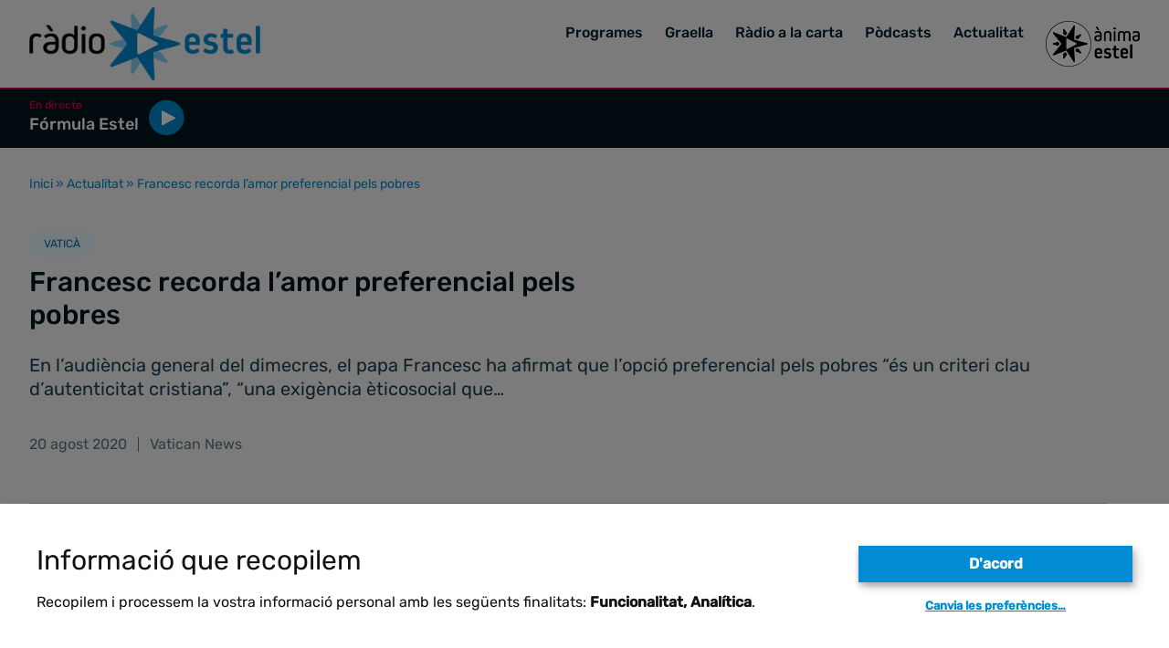

--- FILE ---
content_type: text/html; charset=UTF-8
request_url: https://www.radioestel.cat/actualitat/francesc-recorda-lamor-preferencial-pels-pobres/
body_size: 22927
content:
<!doctype html>
<html lang="ca">
<head>
  <meta charset="utf-8">
  <meta http-equiv="x-ua-compatible" content="ie=edge">
  <meta name="viewport" content="width=device-width, initial-scale=1, shrink-to-fit=no">
  <link rel="stylesheet" href="https://cdn.jsdelivr.net/npm/flatpickr/dist/flatpickr.min.css">
  <script src="https://cdn.jsdelivr.net/npm/flatpickr"></script>
  <script data-cfasync="false" data-no-defer="1" data-no-minify="1" data-no-optimize="1">var ewww_webp_supported=!1;function check_webp_feature(A,e){var w;e=void 0!==e?e:function(){},ewww_webp_supported?e(ewww_webp_supported):((w=new Image).onload=function(){ewww_webp_supported=0<w.width&&0<w.height,e&&e(ewww_webp_supported)},w.onerror=function(){e&&e(!1)},w.src="data:image/webp;base64,"+{alpha:"UklGRkoAAABXRUJQVlA4WAoAAAAQAAAAAAAAAAAAQUxQSAwAAAARBxAR/Q9ERP8DAABWUDggGAAAABQBAJ0BKgEAAQAAAP4AAA3AAP7mtQAAAA=="}[A])}check_webp_feature("alpha");</script><script data-cfasync="false" data-no-defer="1" data-no-minify="1" data-no-optimize="1">var Arrive=function(c,w){"use strict";if(c.MutationObserver&&"undefined"!=typeof HTMLElement){var r,a=0,u=(r=HTMLElement.prototype.matches||HTMLElement.prototype.webkitMatchesSelector||HTMLElement.prototype.mozMatchesSelector||HTMLElement.prototype.msMatchesSelector,{matchesSelector:function(e,t){return e instanceof HTMLElement&&r.call(e,t)},addMethod:function(e,t,r){var a=e[t];e[t]=function(){return r.length==arguments.length?r.apply(this,arguments):"function"==typeof a?a.apply(this,arguments):void 0}},callCallbacks:function(e,t){t&&t.options.onceOnly&&1==t.firedElems.length&&(e=[e[0]]);for(var r,a=0;r=e[a];a++)r&&r.callback&&r.callback.call(r.elem,r.elem);t&&t.options.onceOnly&&1==t.firedElems.length&&t.me.unbindEventWithSelectorAndCallback.call(t.target,t.selector,t.callback)},checkChildNodesRecursively:function(e,t,r,a){for(var i,n=0;i=e[n];n++)r(i,t,a)&&a.push({callback:t.callback,elem:i}),0<i.childNodes.length&&u.checkChildNodesRecursively(i.childNodes,t,r,a)},mergeArrays:function(e,t){var r,a={};for(r in e)e.hasOwnProperty(r)&&(a[r]=e[r]);for(r in t)t.hasOwnProperty(r)&&(a[r]=t[r]);return a},toElementsArray:function(e){return e=void 0!==e&&("number"!=typeof e.length||e===c)?[e]:e}}),e=(l.prototype.addEvent=function(e,t,r,a){a={target:e,selector:t,options:r,callback:a,firedElems:[]};return this._beforeAdding&&this._beforeAdding(a),this._eventsBucket.push(a),a},l.prototype.removeEvent=function(e){for(var t,r=this._eventsBucket.length-1;t=this._eventsBucket[r];r--)e(t)&&(this._beforeRemoving&&this._beforeRemoving(t),(t=this._eventsBucket.splice(r,1))&&t.length&&(t[0].callback=null))},l.prototype.beforeAdding=function(e){this._beforeAdding=e},l.prototype.beforeRemoving=function(e){this._beforeRemoving=e},l),t=function(i,n){var o=new e,l=this,s={fireOnAttributesModification:!1};return o.beforeAdding(function(t){var e=t.target;e!==c.document&&e!==c||(e=document.getElementsByTagName("html")[0]);var r=new MutationObserver(function(e){n.call(this,e,t)}),a=i(t.options);r.observe(e,a),t.observer=r,t.me=l}),o.beforeRemoving(function(e){e.observer.disconnect()}),this.bindEvent=function(e,t,r){t=u.mergeArrays(s,t);for(var a=u.toElementsArray(this),i=0;i<a.length;i++)o.addEvent(a[i],e,t,r)},this.unbindEvent=function(){var r=u.toElementsArray(this);o.removeEvent(function(e){for(var t=0;t<r.length;t++)if(this===w||e.target===r[t])return!0;return!1})},this.unbindEventWithSelectorOrCallback=function(r){var a=u.toElementsArray(this),i=r,e="function"==typeof r?function(e){for(var t=0;t<a.length;t++)if((this===w||e.target===a[t])&&e.callback===i)return!0;return!1}:function(e){for(var t=0;t<a.length;t++)if((this===w||e.target===a[t])&&e.selector===r)return!0;return!1};o.removeEvent(e)},this.unbindEventWithSelectorAndCallback=function(r,a){var i=u.toElementsArray(this);o.removeEvent(function(e){for(var t=0;t<i.length;t++)if((this===w||e.target===i[t])&&e.selector===r&&e.callback===a)return!0;return!1})},this},i=new function(){var s={fireOnAttributesModification:!1,onceOnly:!1,existing:!1};function n(e,t,r){return!(!u.matchesSelector(e,t.selector)||(e._id===w&&(e._id=a++),-1!=t.firedElems.indexOf(e._id)))&&(t.firedElems.push(e._id),!0)}var c=(i=new t(function(e){var t={attributes:!1,childList:!0,subtree:!0};return e.fireOnAttributesModification&&(t.attributes=!0),t},function(e,i){e.forEach(function(e){var t=e.addedNodes,r=e.target,a=[];null!==t&&0<t.length?u.checkChildNodesRecursively(t,i,n,a):"attributes"===e.type&&n(r,i)&&a.push({callback:i.callback,elem:r}),u.callCallbacks(a,i)})})).bindEvent;return i.bindEvent=function(e,t,r){t=void 0===r?(r=t,s):u.mergeArrays(s,t);var a=u.toElementsArray(this);if(t.existing){for(var i=[],n=0;n<a.length;n++)for(var o=a[n].querySelectorAll(e),l=0;l<o.length;l++)i.push({callback:r,elem:o[l]});if(t.onceOnly&&i.length)return r.call(i[0].elem,i[0].elem);setTimeout(u.callCallbacks,1,i)}c.call(this,e,t,r)},i},o=new function(){var a={};function i(e,t){return u.matchesSelector(e,t.selector)}var n=(o=new t(function(){return{childList:!0,subtree:!0}},function(e,r){e.forEach(function(e){var t=e.removedNodes,e=[];null!==t&&0<t.length&&u.checkChildNodesRecursively(t,r,i,e),u.callCallbacks(e,r)})})).bindEvent;return o.bindEvent=function(e,t,r){t=void 0===r?(r=t,a):u.mergeArrays(a,t),n.call(this,e,t,r)},o};d(HTMLElement.prototype),d(NodeList.prototype),d(HTMLCollection.prototype),d(HTMLDocument.prototype),d(Window.prototype);var n={};return s(i,n,"unbindAllArrive"),s(o,n,"unbindAllLeave"),n}function l(){this._eventsBucket=[],this._beforeAdding=null,this._beforeRemoving=null}function s(e,t,r){u.addMethod(t,r,e.unbindEvent),u.addMethod(t,r,e.unbindEventWithSelectorOrCallback),u.addMethod(t,r,e.unbindEventWithSelectorAndCallback)}function d(e){e.arrive=i.bindEvent,s(i,e,"unbindArrive"),e.leave=o.bindEvent,s(o,e,"unbindLeave")}}(window,void 0),ewww_webp_supported=!1;function check_webp_feature(e,t){var r;ewww_webp_supported?t(ewww_webp_supported):((r=new Image).onload=function(){ewww_webp_supported=0<r.width&&0<r.height,t(ewww_webp_supported)},r.onerror=function(){t(!1)},r.src="data:image/webp;base64,"+{alpha:"UklGRkoAAABXRUJQVlA4WAoAAAAQAAAAAAAAAAAAQUxQSAwAAAARBxAR/Q9ERP8DAABWUDggGAAAABQBAJ0BKgEAAQAAAP4AAA3AAP7mtQAAAA==",animation:"UklGRlIAAABXRUJQVlA4WAoAAAASAAAAAAAAAAAAQU5JTQYAAAD/////AABBTk1GJgAAAAAAAAAAAAAAAAAAAGQAAABWUDhMDQAAAC8AAAAQBxAREYiI/gcA"}[e])}function ewwwLoadImages(e){if(e){for(var t=document.querySelectorAll(".batch-image img, .image-wrapper a, .ngg-pro-masonry-item a, .ngg-galleria-offscreen-seo-wrapper a"),r=0,a=t.length;r<a;r++)ewwwAttr(t[r],"data-src",t[r].getAttribute("data-webp")),ewwwAttr(t[r],"data-thumbnail",t[r].getAttribute("data-webp-thumbnail"));for(var i=document.querySelectorAll("div.woocommerce-product-gallery__image"),r=0,a=i.length;r<a;r++)ewwwAttr(i[r],"data-thumb",i[r].getAttribute("data-webp-thumb"))}for(var n=document.querySelectorAll("video"),r=0,a=n.length;r<a;r++)ewwwAttr(n[r],"poster",e?n[r].getAttribute("data-poster-webp"):n[r].getAttribute("data-poster-image"));for(var o,l=document.querySelectorAll("img.ewww_webp_lazy_load"),r=0,a=l.length;r<a;r++)e&&(ewwwAttr(l[r],"data-lazy-srcset",l[r].getAttribute("data-lazy-srcset-webp")),ewwwAttr(l[r],"data-srcset",l[r].getAttribute("data-srcset-webp")),ewwwAttr(l[r],"data-lazy-src",l[r].getAttribute("data-lazy-src-webp")),ewwwAttr(l[r],"data-src",l[r].getAttribute("data-src-webp")),ewwwAttr(l[r],"data-orig-file",l[r].getAttribute("data-webp-orig-file")),ewwwAttr(l[r],"data-medium-file",l[r].getAttribute("data-webp-medium-file")),ewwwAttr(l[r],"data-large-file",l[r].getAttribute("data-webp-large-file")),null!=(o=l[r].getAttribute("srcset"))&&!1!==o&&o.includes("R0lGOD")&&ewwwAttr(l[r],"src",l[r].getAttribute("data-lazy-src-webp"))),l[r].className=l[r].className.replace(/\bewww_webp_lazy_load\b/,"");for(var s=document.querySelectorAll(".ewww_webp"),r=0,a=s.length;r<a;r++)e?(ewwwAttr(s[r],"srcset",s[r].getAttribute("data-srcset-webp")),ewwwAttr(s[r],"src",s[r].getAttribute("data-src-webp")),ewwwAttr(s[r],"data-orig-file",s[r].getAttribute("data-webp-orig-file")),ewwwAttr(s[r],"data-medium-file",s[r].getAttribute("data-webp-medium-file")),ewwwAttr(s[r],"data-large-file",s[r].getAttribute("data-webp-large-file")),ewwwAttr(s[r],"data-large_image",s[r].getAttribute("data-webp-large_image")),ewwwAttr(s[r],"data-src",s[r].getAttribute("data-webp-src"))):(ewwwAttr(s[r],"srcset",s[r].getAttribute("data-srcset-img")),ewwwAttr(s[r],"src",s[r].getAttribute("data-src-img"))),s[r].className=s[r].className.replace(/\bewww_webp\b/,"ewww_webp_loaded");window.jQuery&&jQuery.fn.isotope&&jQuery.fn.imagesLoaded&&(jQuery(".fusion-posts-container-infinite").imagesLoaded(function(){jQuery(".fusion-posts-container-infinite").hasClass("isotope")&&jQuery(".fusion-posts-container-infinite").isotope()}),jQuery(".fusion-portfolio:not(.fusion-recent-works) .fusion-portfolio-wrapper").imagesLoaded(function(){jQuery(".fusion-portfolio:not(.fusion-recent-works) .fusion-portfolio-wrapper").isotope()}))}function ewwwWebPInit(e){ewwwLoadImages(e),ewwwNggLoadGalleries(e),document.arrive(".ewww_webp",function(){ewwwLoadImages(e)}),document.arrive(".ewww_webp_lazy_load",function(){ewwwLoadImages(e)}),document.arrive("videos",function(){ewwwLoadImages(e)}),"loading"==document.readyState?document.addEventListener("DOMContentLoaded",ewwwJSONParserInit):("undefined"!=typeof galleries&&ewwwNggParseGalleries(e),ewwwWooParseVariations(e))}function ewwwAttr(e,t,r){null!=r&&!1!==r&&e.setAttribute(t,r)}function ewwwJSONParserInit(){"undefined"!=typeof galleries&&check_webp_feature("alpha",ewwwNggParseGalleries),check_webp_feature("alpha",ewwwWooParseVariations)}function ewwwWooParseVariations(e){if(e)for(var t=document.querySelectorAll("form.variations_form"),r=0,a=t.length;r<a;r++){var i=t[r].getAttribute("data-product_variations"),n=!1;try{for(var o in i=JSON.parse(i))void 0!==i[o]&&void 0!==i[o].image&&(void 0!==i[o].image.src_webp&&(i[o].image.src=i[o].image.src_webp,n=!0),void 0!==i[o].image.srcset_webp&&(i[o].image.srcset=i[o].image.srcset_webp,n=!0),void 0!==i[o].image.full_src_webp&&(i[o].image.full_src=i[o].image.full_src_webp,n=!0),void 0!==i[o].image.gallery_thumbnail_src_webp&&(i[o].image.gallery_thumbnail_src=i[o].image.gallery_thumbnail_src_webp,n=!0),void 0!==i[o].image.thumb_src_webp&&(i[o].image.thumb_src=i[o].image.thumb_src_webp,n=!0));n&&ewwwAttr(t[r],"data-product_variations",JSON.stringify(i))}catch(e){}}}function ewwwNggParseGalleries(e){if(e)for(var t in galleries){var r=galleries[t];galleries[t].images_list=ewwwNggParseImageList(r.images_list)}}function ewwwNggLoadGalleries(e){e&&document.addEventListener("ngg.galleria.themeadded",function(e,t){window.ngg_galleria._create_backup=window.ngg_galleria.create,window.ngg_galleria.create=function(e,t){var r=$(e).data("id");return galleries["gallery_"+r].images_list=ewwwNggParseImageList(galleries["gallery_"+r].images_list),window.ngg_galleria._create_backup(e,t)}})}function ewwwNggParseImageList(e){for(var t in e){var r=e[t];if(void 0!==r["image-webp"]&&(e[t].image=r["image-webp"],delete e[t]["image-webp"]),void 0!==r["thumb-webp"]&&(e[t].thumb=r["thumb-webp"],delete e[t]["thumb-webp"]),void 0!==r.full_image_webp&&(e[t].full_image=r.full_image_webp,delete e[t].full_image_webp),void 0!==r.srcsets)for(var a in r.srcsets)nggSrcset=r.srcsets[a],void 0!==r.srcsets[a+"-webp"]&&(e[t].srcsets[a]=r.srcsets[a+"-webp"],delete e[t].srcsets[a+"-webp"]);if(void 0!==r.full_srcsets)for(var i in r.full_srcsets)nggFSrcset=r.full_srcsets[i],void 0!==r.full_srcsets[i+"-webp"]&&(e[t].full_srcsets[i]=r.full_srcsets[i+"-webp"],delete e[t].full_srcsets[i+"-webp"])}return e}check_webp_feature("alpha",ewwwWebPInit);</script><meta name='robots' content='index, follow, max-image-preview:large, max-snippet:-1, max-video-preview:-1' />

	<title>Francesc recorda l’amor preferencial pels pobres - Ràdio Estel</title>
	<link rel="canonical" href="https://www.radioestel.cat/actualitat/francesc-recorda-lamor-preferencial-pels-pobres/" />
	<meta property="og:locale" content="ca_ES" />
	<meta property="og:type" content="article" />
	<meta property="og:title" content="Francesc recorda l’amor preferencial pels pobres - Ràdio Estel" />
	<meta property="og:description" content="En l’audiència general del dimecres, el papa Francesc ha afirmat que l’opció preferencial pels pobres “és un criteri clau d’autenticitat cristiana”, “una exigència èticosocial que…" />
	<meta property="og:url" content="https://www.radioestel.cat/actualitat/francesc-recorda-lamor-preferencial-pels-pobres/" />
	<meta property="og:site_name" content="Ràdio Estel" />
	<meta property="article:published_time" content="2020-08-20T08:06:00+00:00" />
	<meta property="article:modified_time" content="2021-10-13T18:28:56+00:00" />
	<meta property="og:image" content="https://www.radioestel.cat/app/uploads/2021/10/Francesc-recorda-lamor-preferencial-pels-pobres.jpg" />
	<meta property="og:image:width" content="650" />
	<meta property="og:image:height" content="345" />
	<meta property="og:image:type" content="image/jpeg" />
	<meta name="author" content="Eduard Informatica" />
	<meta name="twitter:card" content="summary_large_image" />
	<meta name="twitter:label1" content="Escrit per" />
	<meta name="twitter:data1" content="Eduard Informatica" />
	<meta name="twitter:label2" content="Temps estimat de lectura" />
	<meta name="twitter:data2" content="2 minuts" />
	<script type="application/ld+json" class="yoast-schema-graph">{"@context":"https://schema.org","@graph":[{"@type":"Article","@id":"https://www.radioestel.cat/actualitat/francesc-recorda-lamor-preferencial-pels-pobres/#article","isPartOf":{"@id":"https://www.radioestel.cat/actualitat/francesc-recorda-lamor-preferencial-pels-pobres/"},"author":{"name":"Eduard Informatica","@id":"https://www.radioestel.cat/#/schema/person/6c8d3de1a20585a742781ea97dec6660"},"headline":"Francesc recorda l’amor preferencial pels pobres","datePublished":"2020-08-20T08:06:00+00:00","dateModified":"2021-10-13T18:28:56+00:00","mainEntityOfPage":{"@id":"https://www.radioestel.cat/actualitat/francesc-recorda-lamor-preferencial-pels-pobres/"},"wordCount":439,"image":{"@id":"https://www.radioestel.cat/actualitat/francesc-recorda-lamor-preferencial-pels-pobres/#primaryimage"},"thumbnailUrl":"https://www.radioestel.cat/app/uploads/2021/10/Francesc-recorda-lamor-preferencial-pels-pobres.jpg","articleSection":["VATICÀ"],"inLanguage":"ca"},{"@type":"WebPage","@id":"https://www.radioestel.cat/actualitat/francesc-recorda-lamor-preferencial-pels-pobres/","url":"https://www.radioestel.cat/actualitat/francesc-recorda-lamor-preferencial-pels-pobres/","name":"Francesc recorda l’amor preferencial pels pobres - Ràdio Estel","isPartOf":{"@id":"https://www.radioestel.cat/#website"},"primaryImageOfPage":{"@id":"https://www.radioestel.cat/actualitat/francesc-recorda-lamor-preferencial-pels-pobres/#primaryimage"},"image":{"@id":"https://www.radioestel.cat/actualitat/francesc-recorda-lamor-preferencial-pels-pobres/#primaryimage"},"thumbnailUrl":"https://www.radioestel.cat/app/uploads/2021/10/Francesc-recorda-lamor-preferencial-pels-pobres.jpg","datePublished":"2020-08-20T08:06:00+00:00","dateModified":"2021-10-13T18:28:56+00:00","author":{"@id":"https://www.radioestel.cat/#/schema/person/6c8d3de1a20585a742781ea97dec6660"},"breadcrumb":{"@id":"https://www.radioestel.cat/actualitat/francesc-recorda-lamor-preferencial-pels-pobres/#breadcrumb"},"inLanguage":"ca","potentialAction":[{"@type":"ReadAction","target":["https://www.radioestel.cat/actualitat/francesc-recorda-lamor-preferencial-pels-pobres/"]}]},{"@type":"ImageObject","inLanguage":"ca","@id":"https://www.radioestel.cat/actualitat/francesc-recorda-lamor-preferencial-pels-pobres/#primaryimage","url":"https://www.radioestel.cat/app/uploads/2021/10/Francesc-recorda-lamor-preferencial-pels-pobres.jpg","contentUrl":"https://www.radioestel.cat/app/uploads/2021/10/Francesc-recorda-lamor-preferencial-pels-pobres.jpg","width":650,"height":345,"caption":"Francesc recorda l’amor preferencial pels pobres"},{"@type":"BreadcrumbList","@id":"https://www.radioestel.cat/actualitat/francesc-recorda-lamor-preferencial-pels-pobres/#breadcrumb","itemListElement":[{"@type":"ListItem","position":1,"name":"Inici","item":"https://www.radioestel.cat/"},{"@type":"ListItem","position":2,"name":"Actualitat","item":"https://www.radioestel.cat/actualitat/"},{"@type":"ListItem","position":3,"name":"Francesc recorda l’amor preferencial pels pobres"}]},{"@type":"WebSite","@id":"https://www.radioestel.cat/#website","url":"https://www.radioestel.cat/","name":"Ràdio Estel","description":"Escoltant, sentiràs","inLanguage":"ca"},{"@type":"Person","@id":"https://www.radioestel.cat/#/schema/person/6c8d3de1a20585a742781ea97dec6660","name":"Eduard Informatica","image":{"@type":"ImageObject","inLanguage":"ca","@id":"https://www.radioestel.cat/#/schema/person/image/","url":"https://secure.gravatar.com/avatar/8a62ef78daf91f725914db16dcb2739a877feac4d7ff88a7fb2987760b0b26a3?s=96&d=mm&r=g","contentUrl":"https://secure.gravatar.com/avatar/8a62ef78daf91f725914db16dcb2739a877feac4d7ff88a7fb2987760b0b26a3?s=96&d=mm&r=g","caption":"Eduard Informatica"},"url":"https://www.radioestel.cat/actualitat/author/eduard-informatica/"}]}</script>


<link rel="alternate" title="oEmbed (JSON)" type="application/json+oembed" href="https://www.radioestel.cat/wp-json/oembed/1.0/embed?url=https%3A%2F%2Fwww.radioestel.cat%2Factualitat%2Ffrancesc-recorda-lamor-preferencial-pels-pobres%2F" />
<link rel="alternate" title="oEmbed (XML)" type="text/xml+oembed" href="https://www.radioestel.cat/wp-json/oembed/1.0/embed?url=https%3A%2F%2Fwww.radioestel.cat%2Factualitat%2Ffrancesc-recorda-lamor-preferencial-pels-pobres%2F&#038;format=xml" />
<style id='wp-img-auto-sizes-contain-inline-css' type='text/css'>
img:is([sizes=auto i],[sizes^="auto," i]){contain-intrinsic-size:3000px 1500px}
/*# sourceURL=wp-img-auto-sizes-contain-inline-css */
</style>
<style id='wp-emoji-styles-inline-css' type='text/css'>

	img.wp-smiley, img.emoji {
		display: inline !important;
		border: none !important;
		box-shadow: none !important;
		height: 1em !important;
		width: 1em !important;
		margin: 0 0.07em !important;
		vertical-align: -0.1em !important;
		background: none !important;
		padding: 0 !important;
	}
/*# sourceURL=wp-emoji-styles-inline-css */
</style>
<style id='wp-block-library-inline-css' type='text/css'>
:root{--wp-block-synced-color:#7a00df;--wp-block-synced-color--rgb:122,0,223;--wp-bound-block-color:var(--wp-block-synced-color);--wp-editor-canvas-background:#ddd;--wp-admin-theme-color:#007cba;--wp-admin-theme-color--rgb:0,124,186;--wp-admin-theme-color-darker-10:#006ba1;--wp-admin-theme-color-darker-10--rgb:0,107,160.5;--wp-admin-theme-color-darker-20:#005a87;--wp-admin-theme-color-darker-20--rgb:0,90,135;--wp-admin-border-width-focus:2px}@media (min-resolution:192dpi){:root{--wp-admin-border-width-focus:1.5px}}.wp-element-button{cursor:pointer}:root .has-very-light-gray-background-color{background-color:#eee}:root .has-very-dark-gray-background-color{background-color:#313131}:root .has-very-light-gray-color{color:#eee}:root .has-very-dark-gray-color{color:#313131}:root .has-vivid-green-cyan-to-vivid-cyan-blue-gradient-background{background:linear-gradient(135deg,#00d084,#0693e3)}:root .has-purple-crush-gradient-background{background:linear-gradient(135deg,#34e2e4,#4721fb 50%,#ab1dfe)}:root .has-hazy-dawn-gradient-background{background:linear-gradient(135deg,#faaca8,#dad0ec)}:root .has-subdued-olive-gradient-background{background:linear-gradient(135deg,#fafae1,#67a671)}:root .has-atomic-cream-gradient-background{background:linear-gradient(135deg,#fdd79a,#004a59)}:root .has-nightshade-gradient-background{background:linear-gradient(135deg,#330968,#31cdcf)}:root .has-midnight-gradient-background{background:linear-gradient(135deg,#020381,#2874fc)}:root{--wp--preset--font-size--normal:16px;--wp--preset--font-size--huge:42px}.has-regular-font-size{font-size:1em}.has-larger-font-size{font-size:2.625em}.has-normal-font-size{font-size:var(--wp--preset--font-size--normal)}.has-huge-font-size{font-size:var(--wp--preset--font-size--huge)}.has-text-align-center{text-align:center}.has-text-align-left{text-align:left}.has-text-align-right{text-align:right}.has-fit-text{white-space:nowrap!important}#end-resizable-editor-section{display:none}.aligncenter{clear:both}.items-justified-left{justify-content:flex-start}.items-justified-center{justify-content:center}.items-justified-right{justify-content:flex-end}.items-justified-space-between{justify-content:space-between}.screen-reader-text{border:0;clip-path:inset(50%);height:1px;margin:-1px;overflow:hidden;padding:0;position:absolute;width:1px;word-wrap:normal!important}.screen-reader-text:focus{background-color:#ddd;clip-path:none;color:#444;display:block;font-size:1em;height:auto;left:5px;line-height:normal;padding:15px 23px 14px;text-decoration:none;top:5px;width:auto;z-index:100000}html :where(.has-border-color){border-style:solid}html :where([style*=border-top-color]){border-top-style:solid}html :where([style*=border-right-color]){border-right-style:solid}html :where([style*=border-bottom-color]){border-bottom-style:solid}html :where([style*=border-left-color]){border-left-style:solid}html :where([style*=border-width]){border-style:solid}html :where([style*=border-top-width]){border-top-style:solid}html :where([style*=border-right-width]){border-right-style:solid}html :where([style*=border-bottom-width]){border-bottom-style:solid}html :where([style*=border-left-width]){border-left-style:solid}html :where(img[class*=wp-image-]){height:auto;max-width:100%}:where(figure){margin:0 0 1em}html :where(.is-position-sticky){--wp-admin--admin-bar--position-offset:var(--wp-admin--admin-bar--height,0px)}@media screen and (max-width:600px){html :where(.is-position-sticky){--wp-admin--admin-bar--position-offset:0px}}
/*# sourceURL=/wp-includes/css/dist/block-library/common.min.css */
</style>
<link rel='stylesheet' id='wp-components-css' href='https://www.radioestel.cat/wp/wp-includes/css/dist/components/style.min.css?ver=6.9' type='text/css' media='all' />
<link rel='stylesheet' id='wp-preferences-css' href='https://www.radioestel.cat/wp/wp-includes/css/dist/preferences/style.min.css?ver=6.9' type='text/css' media='all' />
<link rel='stylesheet' id='wp-block-editor-css' href='https://www.radioestel.cat/wp/wp-includes/css/dist/block-editor/style.min.css?ver=6.9' type='text/css' media='all' />
<link rel='stylesheet' id='popup-maker-block-library-style-css' href='https://www.radioestel.cat/app/plugins/popup-maker/dist/packages/block-library-style.css?ver=dbea705cfafe089d65f1' type='text/css' media='all' />
<style id='MortensenConsentManager-inline-css' type='text/css'>
:root { --mortensen-consent-manager-primary: #008bd2; --mortensen-consent-manager-primary-contrast: #FFF; }
/*# sourceURL=MortensenConsentManager-inline-css */
</style>
<link rel='stylesheet' id='sage/main.css-css' href='https://www.radioestel.cat/app/themes/radioestel/dist/styles/main_b6869761.css' type='text/css' media='all' />
<script type="text/javascript" src="https://www.radioestel.cat/wp/wp-includes/js/jquery/jquery.min.js?ver=3.7.1" id="jquery-core-js"></script>
<script type="text/javascript" src="https://www.radioestel.cat/wp/wp-includes/js/jquery/jquery-migrate.min.js?ver=3.4.1" id="jquery-migrate-js"></script>
<link rel="https://api.w.org/" href="https://www.radioestel.cat/wp-json/" /><link rel="alternate" title="JSON" type="application/json" href="https://www.radioestel.cat/wp-json/wp/v2/posts/134873" /><link rel="EditURI" type="application/rsd+xml" title="RSD" href="https://www.radioestel.cat/wp/xmlrpc.php?rsd" />
<meta name="generator" content="WordPress 6.9" />
<link rel='shortlink' href='https://www.radioestel.cat/?p=134873' />
<style>.wp-block-gallery.is-cropped .blocks-gallery-item picture{height:100%;width:100%;}</style><link rel="icon" href="https://www.radioestel.cat/app/uploads/2021/09/cropped-favicon-32x32.png" sizes="32x32" />
<link rel="icon" href="https://www.radioestel.cat/app/uploads/2021/09/cropped-favicon-192x192.png" sizes="192x192" />
<link rel="apple-touch-icon" href="https://www.radioestel.cat/app/uploads/2021/09/cropped-favicon-180x180.png" />
<meta name="msapplication-TileImage" content="https://www.radioestel.cat/app/uploads/2021/09/cropped-favicon-270x270.png" />
<!-- Google Tag Manager -->
<script>(function(w,d,s,l,i){w[l]=w[l]||[];w[l].push({'gtm.start':
new Date().getTime(),event:'gtm.js'});var f=d.getElementsByTagName(s)[0],
j=d.createElement(s),dl=l!='dataLayer'?'&l='+l:'';j.async=true;j.src=
'https://www.googletagmanager.com/gtm.js?id='+i+dl;f.parentNode.insertBefore(j,f);
})(window,document,'script','dataLayer','GTM-P8QQ4W4');</script>
<!-- End Google Tag Manager --><style id="sccss">

.podcast-template-default .py-16 {
	padding-top: 0px!important;
}
.program-template-default .py-16 {
	padding-top: 0px!important;
}
.podcast-template-default img {
	max-height: 300px!important;
}
.program-template-default img {
	max-height: 300px!important;
}




.program-template-default h1 {
	font-size: 30px!important;
}
.podcast-template-default h1 {
	font-size: 30px!important;
}
.post-template-default h1 {
	font-size: 30px!important;
}
.program-template-default .text-2xl, .program-template-default .text-3xl {
	font-size: 20px!important;
}
.podcast-template-default .text-2xl, .podcast-template-default .text-3xl {
	font-size: 20px!important;
}
.post-template-default .text-xl {
	font-size: 20px!important;
}
/* MENU HAMBURGUESA */
.nav-layer .py-8 {
	padding-top: 4rem;
}
/* MENU HAMBURGUESA */

/* play paginas interiores */
.main-header .live-block-mobile .container {
	justify-content: unset;
}
.live-block-mobile-play{
	margin-left: 10px;
}
/* play paginas interiores */


@media only screen and (max-width: 1023px) {
	.altofoto {
		min-height: 350px!important;
	}
	.altodivfoto {
		min-height: 350px!important;
	}
}

.altofoto {
	min-height: 350px!important;
}
.altodivfoto {
	min-height: 350px!important;
}


/* MENU DESPLEGABLE */
.nav__mobile li {
    padding-bottom: 1.5rem;
}
/* MENU DESPLEGABLE */



.audio-player-container {
	padding: 2rem 3rem 2rem 3rem;
}

/* GRAELLA */
.grid-program-block-wrapper {
    min-height: 160px!important;
}
/* GRAELLA */


/* ARCHIVE de 3 a 4 y titulos */
.archive h2, .blog h2, .graella h1 {
	font-size: 22px!important;
}
.archive p, .blog p, .graella p {
	font-size: 15px!important;
}

@media (min-width: 1280px) {
	.xl\:w-1\/3 { width: 25%; }
}
/*@media (min-width: 1024px) and (max-width: 1279px) {*/
@media (min-width: 1024px) and (max-width: 1279px) {
	.lg\:w-1\/2 { width: 33.3333%; }
}
/*@media (min-width: 768px) and (max-width: 1023px) {*/
@media (min-width: 768px) and (max-width: 1023px) {
	.lg\:w-1\/2 { width: 50%; }
}
/*@media (max-width: 767px) {*/
@media (max-width: 767px) {
	.lg\:w-1\/2 { width: 100%; }
}
/* ARCHIVE de 3 a 4 y titulos */



/* ZONA STREAMING WINDOW */
.page-id-32208 .pt-4 {
	font-size: 30px;
}
/* ZONA STREAMING WINDOW */



/* ZONA STREAMING */
.page-id-4 .pt-8 {
	padding-top: 1rem!important;
}

.page-id-4 .pt-6.text-3xl.font-medium.text-white.hover\:text-primary-500.default-transition.sm\:text-4xl.md\:text-5xl {
    font-size: 30px !important;
}
.page-id-4 .w-full.lg\:w-1\/2.px-2\.5.py-4.md\:py-10 {
    padding-top: 20px !important;
    padding-bottom: 20px !important;
}
.page-id-4 .flex.flex-wrap.items-center.pt-8 {
    padding-top: 10px !important;
}
@media (min-width: 1024px) {
    .lg\:pt-10 {
        padding-top: unset;
    }
}
@media (max-width: 1024px) {
  .page-id-4 .w-full.lg\:w-1\/2.px-2\.5.order-first.lg\:order-last.relative {
    max-height: 300px;
    overflow: hidden;
  }
	.page-id-4 .aspect-w-16.aspect-h-9 img {
    max-height: 300px;
    width: 100%; /* por si necesitas mantener el ancho */
  }
}

/* ZONA STREAMING */

/* MENU DESPLEGABLE */
.nav__mobile li a {
    font-size: 22px;
}
/* MENU DESPLEGABLE */

/* CABECERA SECUNDARIA */
.live-block {
  display: none !important;
}
.live-block-mobile {
  display: flex !important;
  align-items: center;
  visibility: visible !important;
  opacity: 1 !important;
}
@media (min-width: 1280px) {
	.xl\:hidden {
		display: flex
	}
}
/* CABECERA SECUNDARIA */

/* ZONA TITULOS */
.md\:pt-40 {
	padding-top: 8rem;
}
H1 {
	font-size: 33px!important;
}
H2 {
	font-size: 25px!important;
}
H3 {
	font-size: 20px!important;
}
/* ZONA TITULOS */

/* MENU LINEAL */
#menu-menu-principal {
	max-width: none;
}
.menu-item {
	align-content: center;
}
/* MENU LINEAL */









/* BANNER */
.py-8 {
    padding-top: 1rem;
    padding-bottom: 1rem;
}
/* BANNER */

.menu-item-165640, .menu-item-274 {
	align-content: center;
}

.menu-item a {
	text-decoration: none!important;
}
/*ENQUESTA POPUP*/
#popmake-265345 .pum-close {
	width:40px!important;
}
@media only screen and (min-width: 700px) {
	#enquesta-img-h {
		display: block;
	}
	#enquesta-img-v {
		display: none;
	}
}
@media only screen and (max-width: 700px) {
	#enquesta-img-h {
		display: none;
	}
	#enquesta-img-v {
		display: block;
	}
}
/*ENQUESTA POPUP*/

/*ENQUESTA PAGINA TERMES I CONDICIONS*/
.page-id-265257 .pt-6 {
		display: none!important;
}
.page-id-265257 .max-w-2xl {
    max-width: 50rem;
}
/*ENQUESTA PAGINA TERMES I CONDICIONS*/


/*GRAELLA ANIMA ESTEL APP*/
.page-id-264686 .main-header, .page-id-264686 footer, .page-id-264686 .pb-6 {
		display: none!important;
}
.page-id-264686 .pt-36 {
		padding-top: 0rem;
}

.page-id-264686 .container {
		padding-bottom: 0rem;
}
.page-id-264686 .sticky {
		top: 0rem;
}
.page-id-264686 .grid-program-block-wrapper {
	min-height: 0px!important;
}
.page-id-266500 H1{
	font-size: 22px!important;
}
.page-id-266500 p {
	font-size: 15px;
}
/*GRAELLA ANIMA ESTEL APP*/


/*ESTAT PAPA ANIMA ESTEL APP*/
.page-id-286909 .main-header, .page-id-286909 footer, .page-id-286909 .pb-6 {
		display: none!important;
}
.page-id-286909 .pt-36 {
		padding-top: 0rem;
}

.page-id-286909 .container {
		padding-bottom: 0rem;
}
.page-id-286909 .sticky {
		top: 0rem;
}
.page-id-286909 .grid-program-block-wrapper {
	min-height: 0px!important;
}
/*ESTAT PAPA ANIMA ESTEL APP*/


/*GRAELLA ANIMA ESTEL WEB*/
.page-id-266500 .main-header, .page-id-266500 footer, .page-id-266500 .pb-6 {
		display: none!important;
}
.page-id-266500 .pt-36 {
		padding-top: 0rem;
}

.page-id-266500 .container {
		padding-bottom: 0rem;
}
.page-id-266500 .sticky {
		top: 0rem;
}
.page-id-266500 .grid-program-block-wrapper {
	min-height: 0px!important;
}
/*GRAELLA ANIMA ESTEL WEB*/

/*ENQUESTA*/
div.wpforms-container-full .wpforms-form h3 {
    font-size: 17px!important;
}
.wpforms-field-label {
		font-weight: 500!important;
}
/*ENQUESTA*/

.max-w-xs {
	max-width: unset !important;
}


.single-program .w-full .h-auto{
	height: min-content;
}

/*MENU MES ESTEL*/
@media only screen and (min-width: 1024px) {
	.menu-item-225833 {
		display: none;	
	}
	.menu-item-225832 {
		display: block;	
	}
}
@media only screen and (max-width: 1024px) {
	.menu-item-225833 {
		display: block;
	}
	.menu-item-225832 {
		display: none;	
	}
}
/*MENU MES ESTEL*/

/* banner horizontal vertical homepage */
.max-w-3xl {
    max-width: 97%;
}

@media only screen and (max-width: 1023px) {
	#publi-programesH {
		display:none;
	}
	#publi-programesV {
		display:block;
	}
}

@media only screen and (min-width: 1024px) {
	#publi-programesH {
		display:block;
	}
	#publi-programesV {
		display:none;
	}
}
/* banner horizontal vertical homepage */</style></head>

<body class="wp-singular post-template-default single single-post postid-134873 single-format-standard wp-embed-responsive wp-theme-radioestelresources w-screen min-h-screen flex flex-col antialiased overflow-x-hidden francesc-recorda-lamor-preferencial-pels-pobres app-data index-data singular-data single-data single-post-data single-post-francesc-recorda-lamor-preferencial-pels-pobres-data">

<!-- Google Tag Manager (noscript) -->
<noscript><iframe src="https://www.googletagmanager.com/ns.html?id=GTM-P8QQ4W4"
height="0" width="0" style="display:none;visibility:hidden"></iframe></noscript>
<!-- End Google Tag Manager (noscript) -->

  
          <header class="fixed top-0 left-0 z-40 w-screen leading-none border-b-2 border-gray-900 bg-gray-50 default-transition main-header">

  <div class="flex items-center w-screen h-20 md:h-24">
    <div class="container flex items-center justify-between">

      <div class="py-2 header-logo">
        <a href="https://www.radioestel.cat/">
          <!--<svg class="icon w-auto h-11 md:h-20 default-transition" fill="none" xmlns="http://www.w3.org/2000/svg" viewBox="0 0 422 134"><path d="M190.043 120.275l21.6-32.75 36.75 13.8a2.578 2.578 0 003.469-2.455 2.574 2.574 0 00-.539-1.544l-24.48-30.72 24.46-30.66a2.575 2.575 0 00.04-3.103 2.576 2.576 0 00-2.97-.898l-36.72 13.79-21.61-32.78a2.589 2.589 0 00-4.75 1.54l1.78 39.2-37.82 10.43a2.583 2.583 0 00-1.942 2.5 2.584 2.584 0 001.942 2.5l37.83 10.43-1.78 39.2a2.588 2.588 0 004.74 1.54" fill="#84D0F5"/><path d="M228.323 2.465l-2.54 48.88s0 .08.07.1l47.27 12.67a2.592 2.592 0 011.38 4.075 2.592 2.592 0 01-1.38.925l-47.27 12.69a.104.104 0 00-.049.034.103.103 0 00-.021.056l2.55 48.89a2.59 2.59 0 01-4.75 1.55l-26.68-41.06a.09.09 0 00-.11 0l-45.69 17.53a2.589 2.589 0 01-2.94-4l30.79-38.05a.089.089 0 000-.12l-30.8-38a2.594 2.594 0 01-.021-3.095 2.592 2.592 0 012.961-.905l45.7 17.53a.09.09 0 00.11 0l26.67-41A2.593 2.593 0 01226.54.128a2.588 2.588 0 011.783 2.587" fill="#008BD2"/><path d="M233.233 64.285l-32.6-16.82a2.578 2.578 0 00-3.77 2.3v33.65a2.574 2.574 0 001.237 2.214 2.578 2.578 0 002.533.087l32.59-16.83a2.59 2.59 0 000-4.6" fill="#fff"/><path d="M419.443 84.085a1.474 1.474 0 001.225-.422 1.463 1.463 0 00.415-1.227v-46.83a1.478 1.478 0 00-1.64-1.65h-4.51a1.477 1.477 0 00-1.58.987c-.074.213-.097.44-.07.663v46.79a1.476 1.476 0 00.423 1.227 1.477 1.477 0 001.227.422l4.51.04zm-21.35-21.18h-12.09v-1.07c0-5 2-7.44 6.08-7.44s6 2.43 6 7.44l.01 1.07zm-6.22-15.24c-8.8 0-13.67 4.79-13.67 13.59v9.52c0 9.52 5.15 14.17 15 14.17 3.91.071 7.707-1.307 10.66-3.87a1.543 1.543 0 00.651-1.082 1.539 1.539 0 00-.371-1.207l-1.93-2.79c-.64-.93-1.43-.93-2.29-.21a9.66 9.66 0 01-6.44 2.43c-5.15 0-7.44-2.36-7.44-8v-1.43h17.89a1.483 1.483 0 001.581-.988c.073-.213.097-.44.069-.663v-5.87c0-8.8-4.87-13.59-13.67-13.59l-.04-.01zm-20.24 30.94c-.29-1.07-1.07-1.29-2.08-.93a8.167 8.167 0 01-2.93.57c-3.36 0-5.15-1.86-5.15-5.36v-17.64h8.66a1.472 1.472 0 001.64-1.64v-3.44a1.474 1.474 0 00-.419-1.22 1.466 1.466 0 00-1.221-.42h-8.66v-7.66a1.47 1.47 0 00-1.65-1.64h-4.51a1.47 1.47 0 00-1.64 1.64v7.66h-3a1.47 1.47 0 00-1.64 1.64v3.44a1.474 1.474 0 00.981 1.572c.212.073.437.096.659.069h3v17.61c0 8 4 12.09 12 12.09a14.72 14.72 0 006-1.08 1.596 1.596 0 00.886-.888 1.612 1.612 0 00-.026-1.252l-.9-3.12zm-27.8-4.58c0-6.8-3.15-10.23-11.6-11.45-4.86-.71-6.36-1.72-6.36-3.93 0-2.79 2.14-4.3 6.08-4.3a11.43 11.43 0 016.15 1.72c.93.57 1.65.5 2.22-.43l1.79-2.86a1.547 1.547 0 00.05-1.845 1.54 1.54 0 00-.48-.444 19.567 19.567 0 00-10.59-2.79c-7.87 0-13 4.36-13 10.95 0 6.59 3 9.8 11.37 11.09 5.08.78 6.66 1.93 6.66 4.29 0 2.72-2.08 4.29-5.8 4.29a14.523 14.523 0 01-8.23-2.72 1.347 1.347 0 00-1.801-.15 1.355 1.355 0 00-.409.51l-1.94 2.94a1.612 1.612 0 00-.306 1.216 1.598 1.598 0 00.666 1.064c3.22 2.65 7.23 3.8 12.95 3.8 7.73 0 12.6-4.22 12.6-11l-.02.05zm-40.15-11.12h-12.09v-1.07c0-5 2-7.44 6.08-7.44s6 2.43 6 7.44l.01 1.07zm-6.23-15.24c-8.8 0-13.66 4.79-13.66 13.59v9.52c0 9.52 5.15 14.17 14.95 14.17 3.91.071 7.707-1.307 10.66-3.87a1.557 1.557 0 00.599-1.723 1.574 1.574 0 00-.309-.567l-1.93-2.79c-.65-.93-1.43-.93-2.29-.21a9.698 9.698 0 01-6.44 2.43c-5.15 0-7.44-2.36-7.44-8v-1.43h17.88a1.483 1.483 0 001.581-.987c.073-.213.097-.44.069-.663v-5.87c0-8.8-4.87-13.59-13.67-13.59" fill="#008BD2"/><path d="M130.833 70.846c0 6.08-2.5 8.94-8 8.94s-8-2.86-8-8.94v-8.87c0-6.15 2.51-9 8-9s8 2.87 8 9v8.87zm-8-23c-9.25 0-14.26 4.72-14.26 13.53v10.16c0 8.72 5 13.45 14.26 13.45s14.33-4.73 14.33-13.45v-10.2c0-8.81-5-13.53-14.33-13.53v.04zm-22.46 36.24a1.28 1.28 0 001.44-1.36v-32.7a1.269 1.269 0 00-.398-1.022 1.275 1.275 0 00-1.042-.338h-3.41a1.28 1.28 0 00-1.44 1.36v32.7a1.28 1.28 0 001.44 1.36h3.41zm-1.74-42a3.761 3.761 0 002.321-6.506 3.76 3.76 0 00-6.32 2.785 3.75 3.75 0 004 3.72zm-16.92 28.76c0 6.08-2.51 8.94-8 8.94s-8-2.86-8-8.94v-8.87c0-6.15 2.51-9 8-9s8 3 8 9v8.87zm1.44-36.85a1.28 1.28 0 00-1.44 1.36v16h-.17c-1.89-2.36-4.93-3.58-8.87-3.58-8.65 0-13.27 4.72-13.27 13.53v10.08c0 8.8 5 13.53 14.26 13.53s14.33-4.73 14.33-13.53v-36.03a1.28 1.28 0 00-1.44-1.36h-3.4zm-41.15 9.61c1.06 0 1.36-.64.83-1.43l-5.68-8.66a1.63 1.63 0 00-1.52-.78h-4c-1.06 0-1.44.64-.75 1.5l6.37 8.58a1.809 1.809 0 001.59.79h3.16zm-3.11 36.2c-4.63 0-7.28-1.93-7.28-5.79 0-3.86 3-5.94 8-5.94h7.44v2.79c0 6.08-2.58 8.94-8.12 8.94h-.04zm.04-32a18.2 18.2 0 00-11.45 3.72 1.26 1.26 0 00-.23 1.93l1.59 2.08a1.24 1.24 0 002 .14 12.14 12.14 0 017.51-2.72c5.84 0 8.65 2.79 8.65 9.31v.85h-8.2c-8.72 0-13.5 4-13.5 10.81 0 7 4.86 11 13.58 11 9.4 0 14.41-4.73 14.41-13.53v-9.73c0-9.16-5.08-13.88-14.41-13.88l.05.02zM.003 82.726a1.28 1.28 0 001.44 1.36h3.41a1.281 1.281 0 001.44-1.36v-21.9c0-5.36 2.2-7.87 6.9-7.87a9.93 9.93 0 014.93 1.36 1.34 1.34 0 002.05-.35l1.29-2.08a1.24 1.24 0 00-.45-1.93 15.73 15.73 0 00-8.42-2.15c-8.27 0-12.59 4.44-12.59 13v21.92z" fill="currentColor"/></svg>-->
		  <!--<picture><source srcset="https://www.radioestel.cat/app/uploads/2024/09/logo2.png.webp"  type="image/webp"><img src="https://www.radioestel.cat/app/uploads/2024/09/logo2.png" class="icon w-auto h-11 md:h-20 default-transition" alt="icon" data-eio="p" /></picture>-->
		  <!--<picture><source srcset="https://www.radioestel.cat/app/uploads/2024/09/logo-1.png.webp"  type="image/webp"><img src="https://www.radioestel.cat/app/uploads/2024/09/logo-1.png" class="icon w-auto h-11 md:h-20 default-transition" alt="icon" data-eio="p" /></picture>-->
		  <img src="https://www.radioestel.cat/app/uploads/2022/03/logo-re.png" class="icon w-auto h-11 md:h-20 default-transition" alt="icon" />		  
        </a>
      </div>

      
        
          <a class="hidden w-full max-w-md live-block xl:flex" href="https://www.radioestel.cat/en-directe/" target="popup" onclick="window.open('https://www.radioestel.cat/en-directe/','popup','width=700,height=500'); return false;">
    <div class="items-center justify-between hidden w-full h-20 max-w-md px-4 bg-gray-900 xl:flex md:h-24">

      <div class="pr-2">
        <p class="font-medium text-white text-2xs bg-secondary px-2 py-1.5 flex items-center rounded-full w-max leading-0"><svg class="icon w-2 h-2 mr-1 text-white" fill="none" xmlns="http://www.w3.org/2000/svg" viewBox="0 0 9 10"><path fill-rule="evenodd" clip-rule="evenodd" d="M.612 3.086h1.034a.539.539 0 00.27-.07L5.58 1.009a.56.56 0 01.831.492V8.5a.56.56 0 01-.83.492L1.915 6.982a.538.538 0 00-.27-.069H.612a.562.562 0 01-.561-.561V3.647c0-.31.252-.561.561-.561zM6.92 3.432a1.651 1.651 0 010 3.134V3.432z" fill="currentColor"/></svg>En directe</p>
        <p class="pt-1 text-lg font-medium text-white">Fórmula Estel</p>
        <p class="text-sm text-gray-500">diversos horaris </p>
      </div>

      <div class="relative flex items-center justify-end flex-shrink-0 w-1/3 h-24">

                  <div class="absolute inset-0 z-10">
                          <picture><source srcset="https://www.radioestel.cat/app/uploads/2023/08/FORMULA-ESTEL2.png.webp 600w, https://www.radioestel.cat/app/uploads/2023/08/FORMULA-ESTEL2-300x300.png.webp 300w, https://www.radioestel.cat/app/uploads/2023/08/FORMULA-ESTEL2-150x150.png.webp 150w" sizes='auto, (max-width: 600px) 100vw, 600px' type="image/webp"><img width="600" height="600" src="https://www.radioestel.cat/app/uploads/2023/08/FORMULA-ESTEL2.png" class="object-contain object-left-bottom w-full h-full z-10" alt="" decoding="async" loading="lazy" srcset="https://www.radioestel.cat/app/uploads/2023/08/FORMULA-ESTEL2.png 600w, https://www.radioestel.cat/app/uploads/2023/08/FORMULA-ESTEL2-300x300.png 300w, https://www.radioestel.cat/app/uploads/2023/08/FORMULA-ESTEL2-150x150.png 150w" sizes="auto, (max-width: 600px) 100vw, 600px" data-eio="p" /></picture>
                      </div>
        
        <svg class="icon relative w-12 h-12 text-primary-500 default-transition live-block-play z-20" fill="none" xmlns="http://www.w3.org/2000/svg" viewBox="0 0 39 40"><circle cx="19.75" cy="20" r="19.25" fill="currentColor"/><path d="M28.8 21.257L15.876 28.06a1.01 1.01 0 01-1.366-.417 1.059 1.059 0 01-.13-.513V13.528c-.001-.18.044-.356.13-.513a1.011 1.011 0 011.367-.417l12.943 6.8c.167.088.307.221.405.385a1.061 1.061 0 01-.405 1.474" fill="#fff"/></svg>
      </div>

    </div>
  </a>

        
      
      <nav class="items-center hidden lg:flex">
                  <ul id="menu-menu-principal" class="nav__primary"><li id="menu-item-272" class="menu-item menu-item-type-custom menu-item-object-custom menu-item-272"><a href="https://www.radioestel.cat/programes">Programes</a></li>
<li id="menu-item-273" class="menu-item menu-item-type-custom menu-item-object-custom menu-item-273"><a href="https://www.radioestel.cat/graella/">Graella</a></li>
<li id="menu-item-161792" class="menu-item menu-item-type-custom menu-item-object-custom menu-item-161792"><a href="https://www.radioestel.cat/radio-a-la-carta/">Ràdio a la carta</a></li>
<li id="menu-item-165640" class="menu-item menu-item-type-post_type_archive menu-item-object-podcast menu-item-165640"><a href="https://www.radioestel.cat/podcasts">Pòdcasts</a></li>
<li id="menu-item-274" class="menu-item menu-item-type-custom menu-item-object-custom menu-item-274"><a href="https://www.radioestel.cat/actualitat/">Actualitat</a></li>
<li id="menu-item-225832" class="menu-item menu-item-type-custom menu-item-object-custom menu-item-225832"><a href="#"><a href="#" onclick="window.open('https://www.radioestel.cat/player-anima-estel.php','ventana_anima','width=700,height=570'); return false;"><img src="https://www.radioestel.cat/app/uploads/2023/09/anima-estel-nav.png" style="height:50px;" alt="logo-anima"></a></a></li>
<li id="menu-item-225833" class="menu-item menu-item-type-custom menu-item-object-custom menu-item-225833"><a href="#"><a href="#" onclick="window.open('https://www.radioestel.cat/player-anima-estel.php','ventana_anima','width=700,height=570'); return false;"><img src="https://www.radioestel.cat/app/uploads/2023/09/anima-estel-nav-bn.png" style="height:50px;" alt="logo-anima"></a></a></li>
</ul>
              </nav>

      <nav class="relative flex-shrink-0 w-8 h-5 transition duration-200 cursor-pointer toggle-nav lg:hidden">
        <span></span>
        <span></span>
        <span></span>
        <span></span>
      </nav>

    </div>
  </div>




  
    
        
        <a class="live-block-mobile" href="https://www.radioestel.cat/en-directe/" target="popup" onclick="window.open('https://www.radioestel.cat/en-directe/','popup','width=700,height=500'); return false;">
          <div class="flex items-center w-full h-16 bg-gray-900 border-t-2 xl:hidden border-secondary">

            <div class="container flex items-center justify-between">

              <div>
                
                <p class="text-xs font-medium text-secondary">En directe</p>
                <p class="text-lg font-medium text-white">Fórmula Estel</p>
              </div>


              <svg class="icon w-10 h-10 text-primary-500 default-transition live-block-mobile-play" fill="none" xmlns="http://www.w3.org/2000/svg" viewBox="0 0 39 40"><circle cx="19.75" cy="20" r="19.25" fill="currentColor"/><path d="M28.8 21.257L15.876 28.06a1.01 1.01 0 01-1.366-.417 1.059 1.059 0 01-.13-.513V13.528c-.001-.18.044-.356.13-.513a1.011 1.011 0 011.367-.417l12.943 6.8c.167.088.307.221.405.385a1.061 1.061 0 01-.405 1.474" fill="#fff"/></svg>
            </div>

          </div>
        </a>

      
  
</header>




<nav class="fixed inset-0 z-30 w-screen leading-none transition duration-500 transform -translate-y-full bg-gray-900 nav-layer">

  <div class="relative h-screen overflow-y-scroll scrolling-touch text-white">
    <div class="relative z-30 flex flex-col justify-start w-full min-h-screen pt-20 mx-auto md:pt-24">
      <div class="container px-4 py-8 mx-auto sm:py-14 md:px-8">
                <ul id="menu-menu-principal-1" class="nav__mobile"><li class="menu-item menu-item-type-custom menu-item-object-custom menu-item-272"><a href="https://www.radioestel.cat/programes">Programes</a></li>
<li class="menu-item menu-item-type-custom menu-item-object-custom menu-item-273"><a href="https://www.radioestel.cat/graella/">Graella</a></li>
<li class="menu-item menu-item-type-custom menu-item-object-custom menu-item-161792"><a href="https://www.radioestel.cat/radio-a-la-carta/">Ràdio a la carta</a></li>
<li class="menu-item menu-item-type-post_type_archive menu-item-object-podcast menu-item-165640"><a href="https://www.radioestel.cat/podcasts">Pòdcasts</a></li>
<li class="menu-item menu-item-type-custom menu-item-object-custom menu-item-274"><a href="https://www.radioestel.cat/actualitat/">Actualitat</a></li>
<li class="menu-item menu-item-type-custom menu-item-object-custom menu-item-225832"><a href="#"><a href="#" onclick="window.open('https://www.radioestel.cat/player-anima-estel.php','ventana_anima','width=700,height=570'); return false;"><img src="https://www.radioestel.cat/app/uploads/2023/09/anima-estel-nav.png" style="height:50px;" alt="logo-anima"></a></a></li>
<li class="menu-item menu-item-type-custom menu-item-object-custom menu-item-225833"><a href="#"><a href="#" onclick="window.open('https://www.radioestel.cat/player-anima-estel.php','ventana_anima','width=700,height=570'); return false;"><img src="https://www.radioestel.cat/app/uploads/2023/09/anima-estel-nav-bn.png" style="height:50px;" alt="logo-anima"></a></a></li>
</ul>
              </div>
    </div>
  </div>

</nav>

  
  <main class="z-10 flex-1 bg-gray-50   pt-36 md:pt-40 xl:pt-24   ">
    
 
<section class="container pt-8 pb-16 md:py-16">

  <div class="max-w-3xl">
    <div>

      
      
      
              <div class="pb-6 md:pb-10">
          <p id="breadcrumbs" class="breadcrumbs"><span><span><a href="https://www.radioestel.cat/">Inici</a></span> » <span><a href="https://www.radioestel.cat/actualitat/">Actualitat</a></span> » <span class="breadcrumb_last" aria-current="page">Francesc recorda l’amor preferencial pels pobres</span></span></p>        </div>
      
              <div class="flex flex-wrap items-center pb-2 -mx-0.5">
                      <div class="px-0.5">
              <p class="px-4 py-2 text-xs rounded-full text-primary-700 bg-primary-100">VATICÀ</p>
            </div>
                  </div>
      
      <h1 class="max-w-2xl text-4xl font-medium text-gray-900 md:text-5xl">Francesc recorda l’amor preferencial pels pobres</h1>

              <p class="pt-6 text-xl leading-9 text-gray-700 md:text-2xl">En l’audiència general del dimecres, el papa Francesc ha afirmat que l’opció preferencial pels pobres “és un criteri clau d’autenticitat cristiana”, “una exigència èticosocial que…</p>
      
      <div class="flex flex-wrap items-center pt-10 leading-none text-gray-600">
        <p>20 agost 2020</p>

                  <div class="flex flex-wrap items-center pl-3 ml-3 border-l border-gray-600">
                          <p class="writer_name">Vatican News<span>,&nbsp</span></p>
                      </div>
              </div>

      
              <div class="pt-8 md:pt-14">
          <div class="pt-8 border-t border-gray-300">
            <div class="flex items-center">
  <ul class="flex items-center -mx-3">
                  
        <li class="px-3"><a href="https://twitter.com/intent/tweet?url=https%3A%2F%2Fwww.radioestel.cat%2Factualitat%2Ffrancesc-recorda-lamor-preferencial-pels-pobres%2F&text=Francesc recorda l’amor preferencial pels pobres&via=radioestel" title="Share on Twitter" target="_blank" onclick="javascript:window.open(this.href,'', 'menubar=no,toolbar=no,resizable=yes,scrollbars=yes,height=600,width=600');return false;" class="text-black hover:text-primary-500 default-transition"><svg class="icon w-6 h-6 object-contain" fill="none" xmlns="http://www.w3.org/2000/svg" viewBox="0 0 27 22"><path d="M8.494 22c10.186 0 15.76-8.465 15.76-15.803 0-.238-.006-.482-.017-.72A11.267 11.267 0 0027 2.602c-1.01.45-2.082.744-3.18.872A5.582 5.582 0 0026.257.402 11.116 11.116 0 0122.74 1.75 5.533 5.533 0 0016.085.657a5.556 5.556 0 00-2.434 2.606 5.576 5.576 0 00-.354 3.552 15.698 15.698 0 01-6.322-1.683 15.741 15.741 0 01-5.093-4.116 5.575 5.575 0 001.714 7.412 5.534 5.534 0 01-2.51-.693v.07c0 1.282.442 2.526 1.252 3.519a5.535 5.535 0 003.193 1.927 5.492 5.492 0 01-2.5.095 5.566 5.566 0 001.97 2.76 5.54 5.54 0 003.203 1.1A11.09 11.09 0 010 19.506 15.682 15.682 0 008.494 22z" fill="currentColor"/></svg></a></li>
                        <li class="px-3"><a href="https://www.facebook.com/sharer.php?u=https%3A%2F%2Fwww.radioestel.cat%2Factualitat%2Ffrancesc-recorda-lamor-preferencial-pels-pobres%2F" title="Share on Facebook" target="_blank" onclick="javascript:window.open(this.href,'', 'menubar=no,toolbar=no,resizable=yes,scrollbars=yes,height=600,width=600');return false;" class="text-black hover:text-primary-500 default-transition"><svg class="icon w-6 h-6 object-contain" fill="none" xmlns="http://www.w3.org/2000/svg" viewBox="0 0 22 22"><path d="M22 11c0-6.075-4.925-11-11-11S0 4.925 0 11c0 5.49 4.023 10.041 9.281 10.866V14.18H6.488V11h2.793V8.577c0-2.757 1.643-4.28 4.155-4.28 1.203 0 2.462.215 2.462.215v2.707h-1.387c-1.366 0-1.792.848-1.792 1.718V11h3.05l-.487 3.18h-2.563v7.686C17.977 21.041 22 16.49 22 11z" fill="currentColor"/></svg></a></li>
                        <li class="px-3"><a href="mailto:?body=Francesc recorda l’amor preferencial pels pobres – https%3A%2F%2Fwww.radioestel.cat%2Factualitat%2Ffrancesc-recorda-lamor-preferencial-pels-pobres%2F." title="Share on Mail" target="_blank" class="text-black hover:text-primary-500 default-transition"><svg class="icon w-6 h-6 object-contain" fill="none" xmlns="http://www.w3.org/2000/svg" viewBox="0 0 90 62"><path fill-rule="evenodd" clip-rule="evenodd" d="M45.001 34.945c-.826 0-1.415-.35-1.734-.618L4.693.891A8.153 8.153 0 018.217.085h73.568a8.14 8.14 0 013.522.806L48.579 32.726l-1.833 1.592a2.712 2.712 0 01-1.745.627zM90 53.695a8.161 8.161 0 01-.808 3.531L58.937 31 89.192 4.773A8.166 8.166 0 0190 8.303v45.393zM.808 4.775A8.145 8.145 0 000 8.304v45.393c0 1.266.295 2.459.809 3.53l30.256-26.226L.808 4.774zm49.477 33.725l4.471-3.875 30.552 26.483a8.153 8.153 0 01-3.524.807H8.217a8.147 8.147 0 01-3.523-.807l30.553-26.483 4.46 3.865a8.224 8.224 0 005.294 1.934 8.272 8.272 0 005.284-1.924z" fill="currentColor"/></svg></a></li>
            </ul>

  <h5 class="pl-4 text-xs text-gray-600">Comparteix</h5>

</div>
          </div>
        </div>
      
    </div>
  </div>

</section>

<section class="container max-w-4xl">
  <article class="pb-12 md:pb-24 article-styles">
    <p>En l’<b>audiència general</b> del <b>dimecres</b>, el <b>papa Francesc</b> ha afirmat que l’<b>opció preferencial pels pobres</b> “és un criteri clau d’<b>autenticitat cristiana</b>”, “una <b>exigència èticosocial </b>que prové de l’amor de Déu”, que impulsa “a pensar i a dissenyar una economia on les persones, sobretot els més pobres, siguin al centre”.</p>
<p>“La <b>pandèmia </b>ha deixat al descobert la difícil situació dels pobres i la gran desigualtat que regna al món”, ha constatat Francesc. El Pontífex ha destacat que el virus ha afectat tothom, però “ha trobat en el seu camí devastador grans <b>desigualtats </b>i <b>discriminació</b>. I les ha incrementades!”.</p>
<p>Segons el Bisbe de Roma, la resposta a la pandèmia ha de ser doble. D’una banda, “és indispensable trobar la <b>cura a un virus petit </b>però terrible, que posa tothom de genolls ”, i de l’altra, “hem de <b>curar un gran virus, el de la injustícia social, de la desigualtat d’oportunitats, de la marginació i de la manca de protecció dels més febles</b>”.</p>
<p>Francesc  ha assegurat que els seguidors de Jesús es reconeixen “per la seva <b>proximitat als pobres, als petits, als malalts i als presos, als exclosos i als oblidats</b>, als qui estan mancats d’aliment i de roba”.</p>
<p>El Papa és molt conscient de la preocupació de tothom per les conseqüències de la pandèmia i el desig de tornar a la normalitat i reprendre les activitats econòmiques. Per això, ha demanat que aquesta <b>normalitat no inclogui</b> “les <b>injustícies socials</b> i la <b>degradació </b>del <b>medi ambient</b>”. </p>
<p>Pel que fa al tema econòmic, Francesc ha expressat que es pot conrear una “<b>economia integral dels pobres</b> i <b>no</b> d’<b>assistencialisme</b>”, que “no recorri a remeis que en realitat enverinen la societat, com els rendiments dissociats de la creació de llocs de treball dignes”.</p>
<p>El Pontífex també ha alertat: “Quin escàndol seria si tota l’ajuda econòmica es concentrés en rescatar indústries que no contribueixen a la inclusió dels exclosos, a la promoció dels més petits, al bé comú o a la cura de la creació. <b>Seria trist si en la vacuna del Covid-19 es donés prioritat als més rics!”</b></p>
<p>Finalment, Francesc ha animat a seguir l’exemple de Jesús, “el metge de l’amor diví integral, és a dir, de la sanació física, social i espiritual.  Hem d’actuar ara per curar les epidèmies provocades per petits virus invisibles i per curar aquestes provocades per les grans i visibles injustícies socials”.</p>

  </article>
</section>



  <section class="py-10 bg-gray-100 md:py-20">
    <div class="container">
      <h1 class="pb-10 text-4xl font-medium text-gray-900 md:text-5xl">Més actualitat</h1>
      <div class="flex flex-wrap -mx-3">
                                           <div class="flex flex-col w-full p-3 lg:w-1/2 xl:w-1/3">
  <div class="relative flex flex-col flex-1 p-4 pb-6 bg-white border border-gray-800 shadow border-t-3">

    <a href="https://www.radioestel.cat/actualitat/onlajn-gama-casino-online-obzor-2025-2886/" class="absolute inset-0 z-10 actualitat-post-link"></a>
                   <div class="flex flex-wrap items-center pb-4 -mx-0.5">
                      <div class="px-0.5">
              <p class="px-4 py-2 text-xs rounded-full text-primary-700 bg-primary-100">News</p>
            </div>
                  </div>
          
    
    <h2 class="flex-1 text-2xl font-medium text-gray-800 actualitat-post-title md:text-3xl default-transition">онлайн - Gama Casino Online - обзор 2025.2886</h2>



	      <div class="pt-4 actualitat-image-group">
        <div class="aspect-w-16 aspect-h-9">	    
          
          <img src="https://www.radioestel.cat/app/themes/radioestel/dist/images/placeholder-radio-estel_febb4b94.png" class="object-cover w-full h-full actualitat-image">
          <div class="object-cover w-full h-full opacity-0 actualitat-overlay bg-primary-500 default-transition"></div>
        </div>
      </div>
    
          <p class="pt-4 text-sm text-gray-800 line-clamp-3">Гама казино онлайн - Gama Casino Online - обзор (2025) ▶️ ИГРАТЬ Содержимое Гама Казино Онлайн - Gama Casino Online - Обзор (2025) Преимущества Gama…</p>
    
    <div class="flex flex-wrap items-center pt-4 text-sm leading-none text-gray-600">

      <p>23 gener 2026</p>

      
    </div>

  </div>
</div>
                                   <div class="flex flex-col w-full p-3 lg:w-1/2 xl:w-1/3">
  <div class="relative flex flex-col flex-1 p-4 pb-6 bg-white border border-gray-800 shadow border-t-3">

    <a href="https://www.radioestel.cat/actualitat/onlajn-gama-casino-online-obzor-2025-6064/" class="absolute inset-0 z-10 actualitat-post-link"></a>
                   <div class="flex flex-wrap items-center pb-4 -mx-0.5">
                      <div class="px-0.5">
              <p class="px-4 py-2 text-xs rounded-full text-primary-700 bg-primary-100">News</p>
            </div>
                  </div>
          
    
    <h2 class="flex-1 text-2xl font-medium text-gray-800 actualitat-post-title md:text-3xl default-transition">онлайн - Gama Casino Online - обзор 2025.6064</h2>



	      <div class="pt-4 actualitat-image-group">
        <div class="aspect-w-16 aspect-h-9">	    
          
          <img src="https://www.radioestel.cat/app/themes/radioestel/dist/images/placeholder-radio-estel_febb4b94.png" class="object-cover w-full h-full actualitat-image">
          <div class="object-cover w-full h-full opacity-0 actualitat-overlay bg-primary-500 default-transition"></div>
        </div>
      </div>
    
          <p class="pt-4 text-sm text-gray-800 line-clamp-3">Гама казино онлайн - Gama Casino Online - обзор (2025) ▶️ ИГРАТЬ Содержимое Гама Казино Онлайн - Gama Casino Online - Обзор (2025) Преимущества Gama…</p>
    
    <div class="flex flex-wrap items-center pt-4 text-sm leading-none text-gray-600">

      <p>23 gener 2026</p>

      
    </div>

  </div>
</div>
                                   <div class="flex flex-col w-full p-3 lg:w-1/2 xl:w-1/3">
  <div class="relative flex flex-col flex-1 p-4 pb-6 bg-white border border-gray-800 shadow border-t-3">

    <a href="https://www.radioestel.cat/actualitat/kazino-oficialnyj-sajt-pin-up-igrat-onlajn-297/" class="absolute inset-0 z-10 actualitat-post-link"></a>
                   <div class="flex flex-wrap items-center pb-4 -mx-0.5">
                      <div class="px-0.5">
              <p class="px-4 py-2 text-xs rounded-full text-primary-700 bg-primary-100">News</p>
            </div>
                  </div>
          
    
    <h2 class="flex-1 text-2xl font-medium text-gray-800 actualitat-post-title md:text-3xl default-transition">казино - Официальный сайт Pin up играть онлайн  Зеркало и вход.2605</h2>



	      <div class="pt-4 actualitat-image-group">
        <div class="aspect-w-16 aspect-h-9">	    
          
          <img src="https://www.radioestel.cat/app/themes/radioestel/dist/images/placeholder-radio-estel_febb4b94.png" class="object-cover w-full h-full actualitat-image">
          <div class="object-cover w-full h-full opacity-0 actualitat-overlay bg-primary-500 default-transition"></div>
        </div>
      </div>
    
          <p class="pt-4 text-sm text-gray-800 line-clamp-3">Пин Ап казино - Официальный сайт Pin up играть онлайн | Зеркало и вход ▶️ ИГРАТЬ Содержимое Пин Ап казино - Официальный сайт Преимущества официального…</p>
    
    <div class="flex flex-wrap items-center pt-4 text-sm leading-none text-gray-600">

      <p>23 gener 2026</p>

      
    </div>

  </div>
</div>
                                  </div>
    </div>
  </section>


    </main>

          <footer class="w-screen py-12 bg-gray-800">

  <div class="container">

    <div class="flex flex-wrap -mx-2.5">

      <div class="hidden lg:block w-1/12 px-2.5"></div>

      <div class="w-1/2 md:w-1/4 lg:w-2/12 px-2.5 py-4">
                  <ul id="menu-menu-del-peu-a-lesquerra" class="nav__left_footer"><li id="menu-item-275" class="menu-item menu-item-type-custom menu-item-object-custom menu-item-275"><a href="https://www.radioestel.cat/programes">Programes</a></li>
<li id="menu-item-276" class="menu-item menu-item-type-custom menu-item-object-custom menu-item-276"><a href="https://www.radioestel.cat/graella/">Graella</a></li>
<li id="menu-item-210490" class="menu-item menu-item-type-custom menu-item-object-custom menu-item-210490"><a href="https://www.radioestel.cat/radio-a-la-carta/">Ràdio a la carta</a></li>
<li id="menu-item-210491" class="menu-item menu-item-type-custom menu-item-object-custom menu-item-210491"><a href="https://www.radioestel.cat/podcasts/">Pòdcasts</a></li>
<li id="menu-item-277" class="menu-item menu-item-type-custom menu-item-object-custom menu-item-277"><a href="https://www.radioestel.cat/actualitat/">Actualitat</a></li>
</ul>
              </div>

      <div class="w-1/2 md:w-1/4 lg:w-2/12 px-2.5 py-4">
                  <ul id="menu-menu-del-peu-a-la-dreta" class="nav__right_footer"><li id="menu-item-14526" class="menu-item menu-item-type-post_type menu-item-object-page menu-item-14526"><a href="https://www.radioestel.cat/qui-som/">Qui som</a></li>
<li id="menu-item-14625" class="menu-item menu-item-type-post_type menu-item-object-page menu-item-14625"><a href="https://www.radioestel.cat/publicitat/">Publicitat</a></li>
<li id="menu-item-280" class="menu-item menu-item-type-custom menu-item-object-custom menu-item-280"><a href="https://www.radioestel.cat/contacte/">Contacte</a></li>
<li id="menu-item-140376" class="menu-item menu-item-type-custom menu-item-object-custom menu-item-140376"><a target="_blank" href="https://catalunyacristiana.cat/santoral/">Santoral</a></li>
</ul>
              </div>

      <div class="w-full sm:w-1/2 md:w-1/4 lg:w-2/12 px-2.5 py-4">

        
          <p class="pb-3 text-sm text-gray-500">Amb la col·laboració</p>

          <img src="https://www.radioestel.cat/app/uploads/2021/09/generalitat.svg" class="w-full h-auto max-w-2xs" alt="" decoding="async" loading="lazy" />

        
                  <div class="pt-8">

            <p class="pb-3 text-sm text-gray-500">Xarxes</p>

            <div class="flex items-center -mx-2">
               
                                  <a class="block px-2" href="https://www.facebook.com/radioestel/">
                    <svg class="icon w-6 h-6 object-contain text-white hover:text-primary-500 default-transition" fill="none" xmlns="http://www.w3.org/2000/svg" viewBox="0 0 22 22"><path d="M22 11c0-6.075-4.925-11-11-11S0 4.925 0 11c0 5.49 4.023 10.041 9.281 10.866V14.18H6.488V11h2.793V8.577c0-2.757 1.643-4.28 4.155-4.28 1.203 0 2.462.215 2.462.215v2.707h-1.387c-1.366 0-1.792.848-1.792 1.718V11h3.05l-.487 3.18h-2.563v7.686C17.977 21.041 22 16.49 22 11z" fill="currentColor"/></svg>                  </a>
                
               
                                  <a class="block px-2" href="https://www.instagram.com/radioestel/">
                    <svg class="icon w-6 h-6 object-contain text-white hover:text-primary-500 default-transition" fill="none" xmlns="http://www.w3.org/2000/svg" viewBox="0 0 23 22"><path fill-rule="evenodd" clip-rule="evenodd" d="M11.5 1.981c2.941 0 3.29.013 4.446.065 1.075.047 1.655.227 2.042.378.512.198.882.438 1.264.82.387.387.624.753.822 1.264.15.387.33.971.378 2.042.051 1.16.064 1.508.064 4.443 0 2.94-.012 3.288-.064 4.444-.047 1.075-.228 1.655-.378 2.042a3.403 3.403 0 01-.822 1.263 3.385 3.385 0 01-1.264.82c-.387.151-.971.332-2.042.379-1.16.052-1.509.065-4.445.065-2.941 0-3.29-.013-4.446-.065-1.075-.047-1.655-.228-2.042-.378a3.404 3.404 0 01-1.264-.821 3.384 3.384 0 01-.821-1.264c-.15-.386-.331-.97-.379-2.04-.051-1.161-.064-1.51-.064-4.445 0-2.94.013-3.287.064-4.443.048-1.075.228-1.655.379-2.042.197-.511.438-.88.82-1.263a3.386 3.386 0 011.265-.821c.387-.15.971-.331 2.042-.378 1.157-.052 1.505-.065 4.446-.065zM11.5 0C8.514 0 8.139.013 6.966.064c-1.17.052-1.974.241-2.67.512a5.372 5.372 0 00-1.952 1.272A5.39 5.39 0 001.07 3.795c-.27.7-.46 1.5-.511 2.669C.507 7.64.494 8.015.494 11.002s.013 3.36.065 4.534c.051 1.169.24 1.973.511 2.669.284.726.658 1.34 1.273 1.95a5.38 5.38 0 001.948 1.269c.7.27 1.5.46 2.67.511 1.173.052 1.547.065 4.535.065 2.988 0 3.362-.013 4.536-.065 1.17-.051 1.974-.24 2.67-.511a5.379 5.379 0 001.948-1.268c.61-.61.989-1.225 1.268-1.947.27-.7.46-1.5.512-2.669.051-1.173.064-1.547.064-4.534s-.013-3.36-.064-4.534c-.052-1.169-.241-1.972-.512-2.669a5.152 5.152 0 00-1.26-1.955A5.38 5.38 0 0018.711.58C18.01.31 17.21.12 16.04.07 14.863.013 14.489 0 11.5 0zm0 5.35A5.654 5.654 0 005.846 11a5.654 5.654 0 0011.307 0A5.654 5.654 0 0011.5 5.35zm0 9.317A3.667 3.667 0 017.832 11a3.667 3.667 0 017.335 0 3.667 3.667 0 01-3.667 3.666zm5.877-8.22a1.32 1.32 0 100-2.64 1.32 1.32 0 000 2.64z" fill="currentColor"/></svg>                  </a>
                
              

				&nbsp;&nbsp;


				<!-- X -->
				<a href="https://x.com/radioestel">
					<img style="height: 20px !important;min-width: 20px;" id="imageElementx" src="https://www.radioestel.cat/app/uploads/2024/12/x.png.webp" onmouseover="changeImagex()" onmouseout="resetImagex()" alt="Image">
				</a>
				<!-- X -->
				
				&nbsp;&nbsp;&nbsp;&nbsp;

				<!-- tik tok -->
				<a href="https://www.tiktok.com/@radioestel">
					<img style="height: 20px !important;min-width: 20px;" id="imageElementtiktok" src="https://www.radioestel.cat/app/uploads/2024/01/tiktok.png.webp" onmouseover="changeImagetiktok()" onmouseout="resetImagetiktok()" alt="Image">
				</a>
				<!-- tik tok -->



			  
            </div>
          </div>
        		
		<div class="pt-8">

            <p class="pb-3 text-sm text-gray-500">Descarrega la nostra app</p>



<style>
#imageElement {
	width: auto;
	height: 24px;
	transition: transform 0.3s;
}
</style>



<script>
function changeImagetiktok() {
	document.getElementById("imageElementtiktok").src = "https://www.radioestel.cat/app/uploads/2024/01/tiktok-blue.png.webp";
}

function resetImagetiktok() {
	document.getElementById("imageElementtiktok").src = "https://www.radioestel.cat/app/uploads/2024/01/tiktok.png.webp";
}

function changeImagex() {
	document.getElementById("imageElementx").src = "https://www.radioestel.cat/app/uploads/2024/12/x-blue.png.webp";
}

function resetImagex() {
	document.getElementById("imageElementx").src = "https://www.radioestel.cat/app/uploads/2024/12/x.png.webp";
}

function cambiarmarketandroidhover() {
	document.getElementById("googlemarket").style.display="none";
	document.getElementById("googlemarket2").style.display="block";
}

function cambiarmarketandroidout() {
	document.getElementById("googlemarket").style.display="block";
	document.getElementById("googlemarket2").style.display="none";
}
function cambiarmarketioshover() {
	document.getElementById("iosmarket").style.display="none";
	document.getElementById("iosmarket2").style.display="block";
}

function cambiarmarketiosout() {
	document.getElementById("iosmarket").style.display="block";
	document.getElementById("iosmarket2").style.display="none";
}
</script>

            <div class="flex items-center -mx-2">
                <a class="block px-2" href="https://play.google.com/store/apps/details?id=com.radioesteloficial.app&hl=es&gl=US&pli=1"><picture><source srcset="https://www.radioestel.cat/app/uploads/2023/04/Google-market-1.png.webp"  type="image/webp"><img id="googlemarket" style="display:block;" onmouseover="javascript: cambiarmarketandroidhover();" src="https://www.radioestel.cat/app/uploads/2023/04/Google-market-1.png" width=24 data-eio="p"></picture><picture><source srcset="https://www.radioestel.cat/app/uploads/2023/04/Google-market-0.png.webp"  type="image/webp"><img id="googlemarket2" style="display:none;" onmouseout="javascript: cambiarmarketandroidout();" src="https://www.radioestel.cat/app/uploads/2023/04/Google-market-0.png" width=24 alt="logo-android" data-eio="p"></picture></a>
				<a class="block px-2" href="https://apps.apple.com/es/app/r%C3%A0dio-estel-oficial/id984990813"><picture><source srcset="https://www.radioestel.cat/app/uploads/2023/04/Apple-market-1.png.webp"  type="image/webp"><img id="iosmarket" style="display:block;" onmouseover="javascript: cambiarmarketioshover();" src="https://www.radioestel.cat/app/uploads/2023/04/Apple-market-1.png" width=24 data-eio="p"></picture><picture><source srcset="https://www.radioestel.cat/app/uploads/2023/04/Apple-market-0.png.webp"  type="image/webp"><img id="iosmarket2" style="display:none;" onmouseout="javascript: cambiarmarketiosout();" src="https://www.radioestel.cat/app/uploads/2023/04/Apple-market-0.png" width=24 alt="logo-IOS" data-eio="p"></picture></a>
            </div>
          </div>
		  

      </div>

      <div class="hidden lg:block w-2/12 px-2.5"></div>

      <div class="w-full sm:w-1/2 md:w-1/4 lg:w-2/12 px-2.5 py-4">
                  <ul id="menu-menu-legal" class="nav__legal_links"><li id="menu-item-200946" class="menu-item menu-item-type-custom menu-item-object-custom menu-item-200946"><a href="https://catalunyacristiana.cat"><img src="https://www.radioestel.cat/app/uploads/2022/03/logo-CC.png" target="cc" width="150" alt="logo-cc"></a></li>
<li id="menu-item-200948" class="menu-item menu-item-type-custom menu-item-object-custom menu-item-200948"><a href="https://esglesia.barcelona/"><picture><source srcset="https://www.radioestel.cat/app/uploads/2022/03/logo-arquebisbat-2.png.webp"  type="image/webp"><img src="https://www.radioestel.cat/app/uploads/2022/03/logo-arquebisbat-2.png" target="arquebisbat" width="200" alt="logo-arquebisbat" data-eio="p"></picture></a></li>
<li id="menu-item-218108" class="menu-item menu-item-type-post_type menu-item-object-page menu-item-218108"><a href="https://www.radioestel.cat/avis-legal/">Avís legal</a></li>
</ul>
        
        <!--
		<div class="pt-12"><a class="block text-xs text-left text-white group md:text-right" href="https://mortensen.cat/?utm_source=radioestel&amp;utm_medium=footer-link" target="_blank" rel="noopener" title="Mortensen: digital agency in Barcelona. UX/UI Design and development">Made with <i class="transition duration-150 roman group-hover:text-secondary">♥</i> by <strong>Mortensen</strong></a></div>
		-->
	  </div>

      <div class="hidden lg:block w-1/12 px-2.5"></div>

    </div>

  </div>

</footer>
<div class="fixed inset-0 z-50 flex content-center justify-center hidden bg-black bg-opacity-50 loading">
  <div class="lds-dual-ring"></div>
</div>
  
      <script type="speculationrules">
{"prefetch":[{"source":"document","where":{"and":[{"href_matches":"/*"},{"not":{"href_matches":["/wp/wp-*.php","/wp/wp-admin/*","/app/uploads/*","/app/*","/app/plugins/*","/app/themes/radioestel/resources/*","/*\\?(.+)"]}},{"not":{"selector_matches":"a[rel~=\"nofollow\"]"}},{"not":{"selector_matches":".no-prefetch, .no-prefetch a"}}]},"eagerness":"conservative"}]}
</script>
<style id='global-styles-inline-css' type='text/css'>
:root{--wp--preset--aspect-ratio--square: 1;--wp--preset--aspect-ratio--4-3: 4/3;--wp--preset--aspect-ratio--3-4: 3/4;--wp--preset--aspect-ratio--3-2: 3/2;--wp--preset--aspect-ratio--2-3: 2/3;--wp--preset--aspect-ratio--16-9: 16/9;--wp--preset--aspect-ratio--9-16: 9/16;--wp--preset--color--black: #000000;--wp--preset--color--cyan-bluish-gray: #abb8c3;--wp--preset--color--white: #ffffff;--wp--preset--color--pale-pink: #f78da7;--wp--preset--color--vivid-red: #cf2e2e;--wp--preset--color--luminous-vivid-orange: #ff6900;--wp--preset--color--luminous-vivid-amber: #fcb900;--wp--preset--color--light-green-cyan: #7bdcb5;--wp--preset--color--vivid-green-cyan: #00d084;--wp--preset--color--pale-cyan-blue: #8ed1fc;--wp--preset--color--vivid-cyan-blue: #0693e3;--wp--preset--color--vivid-purple: #9b51e0;--wp--preset--gradient--vivid-cyan-blue-to-vivid-purple: linear-gradient(135deg,rgb(6,147,227) 0%,rgb(155,81,224) 100%);--wp--preset--gradient--light-green-cyan-to-vivid-green-cyan: linear-gradient(135deg,rgb(122,220,180) 0%,rgb(0,208,130) 100%);--wp--preset--gradient--luminous-vivid-amber-to-luminous-vivid-orange: linear-gradient(135deg,rgb(252,185,0) 0%,rgb(255,105,0) 100%);--wp--preset--gradient--luminous-vivid-orange-to-vivid-red: linear-gradient(135deg,rgb(255,105,0) 0%,rgb(207,46,46) 100%);--wp--preset--gradient--very-light-gray-to-cyan-bluish-gray: linear-gradient(135deg,rgb(238,238,238) 0%,rgb(169,184,195) 100%);--wp--preset--gradient--cool-to-warm-spectrum: linear-gradient(135deg,rgb(74,234,220) 0%,rgb(151,120,209) 20%,rgb(207,42,186) 40%,rgb(238,44,130) 60%,rgb(251,105,98) 80%,rgb(254,248,76) 100%);--wp--preset--gradient--blush-light-purple: linear-gradient(135deg,rgb(255,206,236) 0%,rgb(152,150,240) 100%);--wp--preset--gradient--blush-bordeaux: linear-gradient(135deg,rgb(254,205,165) 0%,rgb(254,45,45) 50%,rgb(107,0,62) 100%);--wp--preset--gradient--luminous-dusk: linear-gradient(135deg,rgb(255,203,112) 0%,rgb(199,81,192) 50%,rgb(65,88,208) 100%);--wp--preset--gradient--pale-ocean: linear-gradient(135deg,rgb(255,245,203) 0%,rgb(182,227,212) 50%,rgb(51,167,181) 100%);--wp--preset--gradient--electric-grass: linear-gradient(135deg,rgb(202,248,128) 0%,rgb(113,206,126) 100%);--wp--preset--gradient--midnight: linear-gradient(135deg,rgb(2,3,129) 0%,rgb(40,116,252) 100%);--wp--preset--font-size--small: 13px;--wp--preset--font-size--medium: 20px;--wp--preset--font-size--large: 36px;--wp--preset--font-size--x-large: 42px;--wp--preset--spacing--20: 0.44rem;--wp--preset--spacing--30: 0.67rem;--wp--preset--spacing--40: 1rem;--wp--preset--spacing--50: 1.5rem;--wp--preset--spacing--60: 2.25rem;--wp--preset--spacing--70: 3.38rem;--wp--preset--spacing--80: 5.06rem;--wp--preset--shadow--natural: 6px 6px 9px rgba(0, 0, 0, 0.2);--wp--preset--shadow--deep: 12px 12px 50px rgba(0, 0, 0, 0.4);--wp--preset--shadow--sharp: 6px 6px 0px rgba(0, 0, 0, 0.2);--wp--preset--shadow--outlined: 6px 6px 0px -3px rgb(255, 255, 255), 6px 6px rgb(0, 0, 0);--wp--preset--shadow--crisp: 6px 6px 0px rgb(0, 0, 0);}:where(body) { margin: 0; }.wp-site-blocks > .alignleft { float: left; margin-right: 2em; }.wp-site-blocks > .alignright { float: right; margin-left: 2em; }.wp-site-blocks > .aligncenter { justify-content: center; margin-left: auto; margin-right: auto; }:where(.is-layout-flex){gap: 0.5em;}:where(.is-layout-grid){gap: 0.5em;}.is-layout-flow > .alignleft{float: left;margin-inline-start: 0;margin-inline-end: 2em;}.is-layout-flow > .alignright{float: right;margin-inline-start: 2em;margin-inline-end: 0;}.is-layout-flow > .aligncenter{margin-left: auto !important;margin-right: auto !important;}.is-layout-constrained > .alignleft{float: left;margin-inline-start: 0;margin-inline-end: 2em;}.is-layout-constrained > .alignright{float: right;margin-inline-start: 2em;margin-inline-end: 0;}.is-layout-constrained > .aligncenter{margin-left: auto !important;margin-right: auto !important;}.is-layout-constrained > :where(:not(.alignleft):not(.alignright):not(.alignfull)){margin-left: auto !important;margin-right: auto !important;}body .is-layout-flex{display: flex;}.is-layout-flex{flex-wrap: wrap;align-items: center;}.is-layout-flex > :is(*, div){margin: 0;}body .is-layout-grid{display: grid;}.is-layout-grid > :is(*, div){margin: 0;}body{padding-top: 0px;padding-right: 0px;padding-bottom: 0px;padding-left: 0px;}a:where(:not(.wp-element-button)){text-decoration: underline;}:root :where(.wp-element-button, .wp-block-button__link){background-color: #32373c;border-width: 0;color: #fff;font-family: inherit;font-size: inherit;font-style: inherit;font-weight: inherit;letter-spacing: inherit;line-height: inherit;padding-top: calc(0.667em + 2px);padding-right: calc(1.333em + 2px);padding-bottom: calc(0.667em + 2px);padding-left: calc(1.333em + 2px);text-decoration: none;text-transform: inherit;}.has-black-color{color: var(--wp--preset--color--black) !important;}.has-cyan-bluish-gray-color{color: var(--wp--preset--color--cyan-bluish-gray) !important;}.has-white-color{color: var(--wp--preset--color--white) !important;}.has-pale-pink-color{color: var(--wp--preset--color--pale-pink) !important;}.has-vivid-red-color{color: var(--wp--preset--color--vivid-red) !important;}.has-luminous-vivid-orange-color{color: var(--wp--preset--color--luminous-vivid-orange) !important;}.has-luminous-vivid-amber-color{color: var(--wp--preset--color--luminous-vivid-amber) !important;}.has-light-green-cyan-color{color: var(--wp--preset--color--light-green-cyan) !important;}.has-vivid-green-cyan-color{color: var(--wp--preset--color--vivid-green-cyan) !important;}.has-pale-cyan-blue-color{color: var(--wp--preset--color--pale-cyan-blue) !important;}.has-vivid-cyan-blue-color{color: var(--wp--preset--color--vivid-cyan-blue) !important;}.has-vivid-purple-color{color: var(--wp--preset--color--vivid-purple) !important;}.has-black-background-color{background-color: var(--wp--preset--color--black) !important;}.has-cyan-bluish-gray-background-color{background-color: var(--wp--preset--color--cyan-bluish-gray) !important;}.has-white-background-color{background-color: var(--wp--preset--color--white) !important;}.has-pale-pink-background-color{background-color: var(--wp--preset--color--pale-pink) !important;}.has-vivid-red-background-color{background-color: var(--wp--preset--color--vivid-red) !important;}.has-luminous-vivid-orange-background-color{background-color: var(--wp--preset--color--luminous-vivid-orange) !important;}.has-luminous-vivid-amber-background-color{background-color: var(--wp--preset--color--luminous-vivid-amber) !important;}.has-light-green-cyan-background-color{background-color: var(--wp--preset--color--light-green-cyan) !important;}.has-vivid-green-cyan-background-color{background-color: var(--wp--preset--color--vivid-green-cyan) !important;}.has-pale-cyan-blue-background-color{background-color: var(--wp--preset--color--pale-cyan-blue) !important;}.has-vivid-cyan-blue-background-color{background-color: var(--wp--preset--color--vivid-cyan-blue) !important;}.has-vivid-purple-background-color{background-color: var(--wp--preset--color--vivid-purple) !important;}.has-black-border-color{border-color: var(--wp--preset--color--black) !important;}.has-cyan-bluish-gray-border-color{border-color: var(--wp--preset--color--cyan-bluish-gray) !important;}.has-white-border-color{border-color: var(--wp--preset--color--white) !important;}.has-pale-pink-border-color{border-color: var(--wp--preset--color--pale-pink) !important;}.has-vivid-red-border-color{border-color: var(--wp--preset--color--vivid-red) !important;}.has-luminous-vivid-orange-border-color{border-color: var(--wp--preset--color--luminous-vivid-orange) !important;}.has-luminous-vivid-amber-border-color{border-color: var(--wp--preset--color--luminous-vivid-amber) !important;}.has-light-green-cyan-border-color{border-color: var(--wp--preset--color--light-green-cyan) !important;}.has-vivid-green-cyan-border-color{border-color: var(--wp--preset--color--vivid-green-cyan) !important;}.has-pale-cyan-blue-border-color{border-color: var(--wp--preset--color--pale-cyan-blue) !important;}.has-vivid-cyan-blue-border-color{border-color: var(--wp--preset--color--vivid-cyan-blue) !important;}.has-vivid-purple-border-color{border-color: var(--wp--preset--color--vivid-purple) !important;}.has-vivid-cyan-blue-to-vivid-purple-gradient-background{background: var(--wp--preset--gradient--vivid-cyan-blue-to-vivid-purple) !important;}.has-light-green-cyan-to-vivid-green-cyan-gradient-background{background: var(--wp--preset--gradient--light-green-cyan-to-vivid-green-cyan) !important;}.has-luminous-vivid-amber-to-luminous-vivid-orange-gradient-background{background: var(--wp--preset--gradient--luminous-vivid-amber-to-luminous-vivid-orange) !important;}.has-luminous-vivid-orange-to-vivid-red-gradient-background{background: var(--wp--preset--gradient--luminous-vivid-orange-to-vivid-red) !important;}.has-very-light-gray-to-cyan-bluish-gray-gradient-background{background: var(--wp--preset--gradient--very-light-gray-to-cyan-bluish-gray) !important;}.has-cool-to-warm-spectrum-gradient-background{background: var(--wp--preset--gradient--cool-to-warm-spectrum) !important;}.has-blush-light-purple-gradient-background{background: var(--wp--preset--gradient--blush-light-purple) !important;}.has-blush-bordeaux-gradient-background{background: var(--wp--preset--gradient--blush-bordeaux) !important;}.has-luminous-dusk-gradient-background{background: var(--wp--preset--gradient--luminous-dusk) !important;}.has-pale-ocean-gradient-background{background: var(--wp--preset--gradient--pale-ocean) !important;}.has-electric-grass-gradient-background{background: var(--wp--preset--gradient--electric-grass) !important;}.has-midnight-gradient-background{background: var(--wp--preset--gradient--midnight) !important;}.has-small-font-size{font-size: var(--wp--preset--font-size--small) !important;}.has-medium-font-size{font-size: var(--wp--preset--font-size--medium) !important;}.has-large-font-size{font-size: var(--wp--preset--font-size--large) !important;}.has-x-large-font-size{font-size: var(--wp--preset--font-size--x-large) !important;}
/*# sourceURL=global-styles-inline-css */
</style>
<script type="text/javascript" id="MortensenConsentManager-js-extra">
/* <![CDATA[ */
var MortensenConsentManagerConfig = {"elementID":"MortensenConsentManager","cookieName":"MortensenConsentManager","default":"1","privacyPolicy":"","lang":"en","translations":{"en":{"consentModal":{"title":"Informaci\u00f3 que recopilem","description":"Aqu\u00ed podeu veure i personalitzar la informaci\u00f3 que recopilem sobre v\u00f3s.","privacyPolicy":{"name":"pol\u00edtica de privadesa","text":"Per a m\u00e9s informaci\u00f3, consulteu la nostra {privacyPolicy}."},"cookies":"Galetes:"},"consentNotice":{"changeDescription":"Hi ha hagut canvis des de la vostra darrera visita. Actualitzeu el vostre consentiment.","description":"Recopilem i processem la vostra informaci\u00f3 personal amb les seg\u00fcents finalitats: {purposes}.","learnMore":"Saber-ne m\u00e9s"},"ok":"D'acord","save":"Desa","decline":"Rebutja","close":"Tanca","customize":"Canvia les prefer\u00e8ncies\u2026","app":{"disableAll":{"title":"Commuta totes les aplicacions","description":"Useu aquest commutador per a habilitar o deshabilitar totes les aplicacions."},"optOut":{"title":"(opt-out)"},"required":{"title":"(necess\u00e0ria)"},"purposes":"Finalitats","purpose":"Finalitat"},"purposes":{"analytics":"Anal\u00edtica","advertising":"Publicitat","functionality":"Funcionalitat","security":"Seguretat","statistics":"Estad\u00edstiques","styling":"Estil","other":"Altres"},"required":{"description":"Aquestes galetes s\u00f3n necess\u00e0ries pel correcte funcionament del lloc web."},"analytics":{"description":"Aquestes galetes ens permeten millorar l'experi\u00e8ncia de la web analitzant com l'usen els nostres usuaris."}}},"apps":[{"name":"required","title":"Requerides","purposes":["functionality"],"required":true,"cookies":["MortensenConsentManager","wordpress_test_cookie"]},{"name":"analytics","title":"Anal\u00edtica","purposes":["analytics"],"cookies":["_ga","_gid","_gat"]}]};
//# sourceURL=MortensenConsentManager-js-extra
/* ]]> */
</script>
<script type="text/javascript" src="https://www.radioestel.cat/app/plugins/mortensen-consent-manager/public/js/MortensenConsentManager.js?ver=1.1.0" id="MortensenConsentManager-js"></script>
<script type="text/javascript" id="sage/main.js-js-extra">
/* <![CDATA[ */
var radioestel = {"ajaxurl":"https://www.radioestel.cat/wp/wp-admin/admin-ajax.php"};
//# sourceURL=sage%2Fmain.js-js-extra
/* ]]> */
</script>
<script type="text/javascript" src="https://www.radioestel.cat/app/themes/radioestel/dist/scripts/main_b6869761.js" id="sage/main.js-js"></script>
<script id="wp-emoji-settings" type="application/json">
{"baseUrl":"https://s.w.org/images/core/emoji/17.0.2/72x72/","ext":".png","svgUrl":"https://s.w.org/images/core/emoji/17.0.2/svg/","svgExt":".svg","source":{"concatemoji":"https://www.radioestel.cat/wp/wp-includes/js/wp-emoji-release.min.js?ver=6.9"}}
</script>
<script type="module">
/* <![CDATA[ */
/*! This file is auto-generated */
const a=JSON.parse(document.getElementById("wp-emoji-settings").textContent),o=(window._wpemojiSettings=a,"wpEmojiSettingsSupports"),s=["flag","emoji"];function i(e){try{var t={supportTests:e,timestamp:(new Date).valueOf()};sessionStorage.setItem(o,JSON.stringify(t))}catch(e){}}function c(e,t,n){e.clearRect(0,0,e.canvas.width,e.canvas.height),e.fillText(t,0,0);t=new Uint32Array(e.getImageData(0,0,e.canvas.width,e.canvas.height).data);e.clearRect(0,0,e.canvas.width,e.canvas.height),e.fillText(n,0,0);const a=new Uint32Array(e.getImageData(0,0,e.canvas.width,e.canvas.height).data);return t.every((e,t)=>e===a[t])}function p(e,t){e.clearRect(0,0,e.canvas.width,e.canvas.height),e.fillText(t,0,0);var n=e.getImageData(16,16,1,1);for(let e=0;e<n.data.length;e++)if(0!==n.data[e])return!1;return!0}function u(e,t,n,a){switch(t){case"flag":return n(e,"\ud83c\udff3\ufe0f\u200d\u26a7\ufe0f","\ud83c\udff3\ufe0f\u200b\u26a7\ufe0f")?!1:!n(e,"\ud83c\udde8\ud83c\uddf6","\ud83c\udde8\u200b\ud83c\uddf6")&&!n(e,"\ud83c\udff4\udb40\udc67\udb40\udc62\udb40\udc65\udb40\udc6e\udb40\udc67\udb40\udc7f","\ud83c\udff4\u200b\udb40\udc67\u200b\udb40\udc62\u200b\udb40\udc65\u200b\udb40\udc6e\u200b\udb40\udc67\u200b\udb40\udc7f");case"emoji":return!a(e,"\ud83e\u1fac8")}return!1}function f(e,t,n,a){let r;const o=(r="undefined"!=typeof WorkerGlobalScope&&self instanceof WorkerGlobalScope?new OffscreenCanvas(300,150):document.createElement("canvas")).getContext("2d",{willReadFrequently:!0}),s=(o.textBaseline="top",o.font="600 32px Arial",{});return e.forEach(e=>{s[e]=t(o,e,n,a)}),s}function r(e){var t=document.createElement("script");t.src=e,t.defer=!0,document.head.appendChild(t)}a.supports={everything:!0,everythingExceptFlag:!0},new Promise(t=>{let n=function(){try{var e=JSON.parse(sessionStorage.getItem(o));if("object"==typeof e&&"number"==typeof e.timestamp&&(new Date).valueOf()<e.timestamp+604800&&"object"==typeof e.supportTests)return e.supportTests}catch(e){}return null}();if(!n){if("undefined"!=typeof Worker&&"undefined"!=typeof OffscreenCanvas&&"undefined"!=typeof URL&&URL.createObjectURL&&"undefined"!=typeof Blob)try{var e="postMessage("+f.toString()+"("+[JSON.stringify(s),u.toString(),c.toString(),p.toString()].join(",")+"));",a=new Blob([e],{type:"text/javascript"});const r=new Worker(URL.createObjectURL(a),{name:"wpTestEmojiSupports"});return void(r.onmessage=e=>{i(n=e.data),r.terminate(),t(n)})}catch(e){}i(n=f(s,u,c,p))}t(n)}).then(e=>{for(const n in e)a.supports[n]=e[n],a.supports.everything=a.supports.everything&&a.supports[n],"flag"!==n&&(a.supports.everythingExceptFlag=a.supports.everythingExceptFlag&&a.supports[n]);var t;a.supports.everythingExceptFlag=a.supports.everythingExceptFlag&&!a.supports.flag,a.supports.everything||((t=a.source||{}).concatemoji?r(t.concatemoji):t.wpemoji&&t.twemoji&&(r(t.twemoji),r(t.wpemoji)))});
//# sourceURL=https://www.radioestel.cat/wp/wp-includes/js/wp-emoji-loader.min.js
/* ]]> */
</script>
  

</body>
</html>

